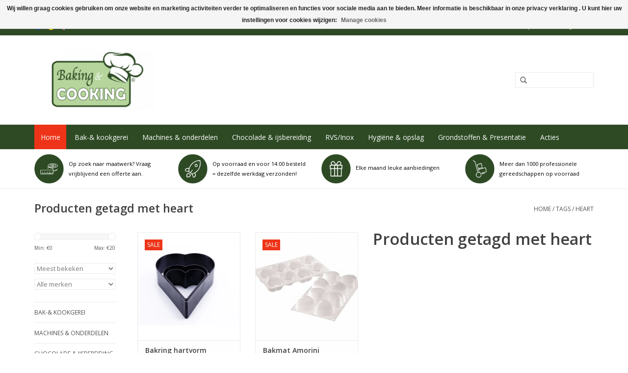

--- FILE ---
content_type: text/html;charset=utf-8
request_url: https://www.bakingandcooking.eu/nl/tags/heart/
body_size: 14844
content:
<!DOCTYPE html>
<html lang="nl">
  <head>
    <!-- Google tag (gtag.js) -->
<script async src="https://www.googletagmanager.com/gtag/js?id=G-WRCN9M2BZD"></script>
<script>
  window.dataLayer = window.dataLayer || [];
  function gtag(){dataLayer.push(arguments);}
  gtag('js', new Date());

  gtag('config', 'G-WRCN9M2BZD');
</script>
    <meta charset="utf-8"/>
<!-- [START] 'blocks/head.rain' -->
<!--

  (c) 2008-2026 Lightspeed Netherlands B.V.
  http://www.lightspeedhq.com
  Generated: 22-01-2026 @ 15:39:55

-->
<link rel="canonical" href="https://www.bakingandcooking.eu/nl/tags/heart/"/>
<link rel="alternate" href="https://www.bakingandcooking.eu/nl/index.rss" type="application/rss+xml" title="Nieuwe producten"/>
<link href="https://cdn.webshopapp.com/assets/cookielaw.css?2025-02-20" rel="stylesheet" type="text/css"/>
<meta name="robots" content="noodp,noydir"/>
<meta name="google-site-verification" content="QxhY-EJJC5c42Ba9soBxfELd0XmFXQGt85l7yy0QW1w"/>
<meta property="og:url" content="https://www.bakingandcooking.eu/nl/tags/heart/?source=facebook"/>
<meta property="og:site_name" content="Baking and Cooking"/>
<meta property="og:title" content="heart"/>
<meta property="og:description" content="Op zoek naar goede kwaliteit bakkerijgereedschap of horecabenodigdheden? Baking &amp; Cooking bied een groot assortiment, is gemakkelijk online te bestellen en snel"/>
<!--[if lt IE 9]>
<script src="https://cdn.webshopapp.com/assets/html5shiv.js?2025-02-20"></script>
<![endif]-->
<!-- [END] 'blocks/head.rain' -->
    <title>heart - Baking and Cooking</title>
    <meta name="description" content="Op zoek naar goede kwaliteit bakkerijgereedschap of horecabenodigdheden? Baking &amp; Cooking bied een groot assortiment, is gemakkelijk online te bestellen en snel" />
    <meta name="keywords" content="heart, Bakspullen, Bakgereedschap, Bakbenodigdheden, Professionele bakspullen, taart benodigdheden, taart spullen, bakkerij, bakplaat, patisserie, ijs, chocolade, horeca, vormen, bakvormen, rvs, top, kwaliteit, thermometer, bruidstandaard, taart, geb" />
    <meta http-equiv="X-UA-Compatible" content="IE=edge,chrome=1">
    <meta name="viewport" content="width=device-width, initial-scale=1.0">
    <meta name="apple-mobile-web-app-capable" content="yes">
    <meta name="apple-mobile-web-app-status-bar-style" content="black">
    <meta property="fb:app_id" content="966242223397117"/>


    <link rel="shortcut icon" href="https://cdn.webshopapp.com/shops/275117/themes/154121/assets/favicon.ico?20250901140814" type="image/x-icon" />
    <link href='//fonts.googleapis.com/css?family=Open%20Sans:400,300,600' rel='stylesheet' type='text/css'>
    <link href='//fonts.googleapis.com/css?family=Open%20Sans:400,300,600' rel='stylesheet' type='text/css'>
    <link rel="shortcut icon" href="https://cdn.webshopapp.com/shops/275117/themes/154121/assets/favicon.ico?20250901140814" type="image/x-icon" /> 
    <link rel="stylesheet" href="https://cdn.webshopapp.com/shops/275117/themes/154121/assets/bootstrap.css?20250902152341" />
    <link rel="stylesheet" href="https://cdn.webshopapp.com/shops/275117/themes/154121/assets/style.css?20250902152341" />    
    <link rel="stylesheet" href="https://cdn.webshopapp.com/shops/275117/themes/154121/assets/settings.css?20250902152341" />  
    <link rel="stylesheet" href="https://cdn.webshopapp.com/shops/275117/themes/154121/assets/font-awesome.css?20250902152341" /> 
    <link rel="stylesheet" href="https://cdn.webshopapp.com/assets/gui-2-0.css?2025-02-20" />
    <link rel="stylesheet" href="https://cdn.webshopapp.com/assets/gui-responsive-2-0.css?2025-02-20" />   
    <link rel="stylesheet" href="https://cdn.webshopapp.com/shops/275117/themes/154121/assets/custom.css?20250902152341" />
    
    <script src="https://cdn.webshopapp.com/assets/jquery-1-9-1.js?2025-02-20"></script>
    <script src="https://cdn.webshopapp.com/assets/jquery-ui-1-10-1.js?2025-02-20"></script>
   
    <script type="text/javascript" src="https://cdn.webshopapp.com/shops/275117/themes/154121/assets/global.js?20250902152341"></script>

    <script type="text/javascript" src="https://cdn.webshopapp.com/shops/275117/themes/154121/assets/jcarousel.js?20250902152341"></script>
    <script type="text/javascript" src="https://cdn.webshopapp.com/assets/gui.js?2025-02-20"></script>
    <script type="text/javascript" src="https://cdn.webshopapp.com/assets/gui-responsive-2-0.js?2025-02-20"></script>
    <script type="text/javascript" src="https://cdn.webshopapp.com/shops/275117/themes/154121/assets/jquery-countdown-min.js?20250902152341"></script>
    
    <script type='text/javascript' src='//platform-api.sharethis.com/js/sharethis.js#property=58ff075da9dabe0012b03331&product=inline-share-buttons' async='async'></script>      
        
    <!--[if lt IE 9]>
    <link rel="stylesheet" href="https://cdn.webshopapp.com/shops/275117/themes/154121/assets/style-ie.css?20250902152341" />
    <![endif]-->
   </head>
  <body>
    <header>
      <div class="topnav">
        <div class="container">
                    <div class="left">
                        <div class="languages">
                                                                    

  <a class="flag nl" title="Nederlands" lang="nl" href="https://www.bakingandcooking.eu/nl/go/category/">nl</a>
  <a class="flag de" title="Deutsch" lang="de" href="https://www.bakingandcooking.eu/de/go/category/">de</a>
  <a class="flag en" title="English" lang="en" href="https://www.bakingandcooking.eu/en/go/category/">en</a>
            </div>
                                  </div>
                    <div class="right">
            <a class="hidden-sm hidden-md hidden-lg whatsapp" target="_blank" href="https://api.whatsapp.com/send?phone=31651890024"><i class="fa fa-whatsapp"></i></a>
            <a href="https://www.bakingandcooking.eu/nl/cart/" title="Winkelwagen" class="cart"> 
              <span class="glyphicon glyphicon-shopping-cart"></span>
              0 Artikelen - €0,00
            </a>
            <a href="https://www.bakingandcooking.eu/nl/account/" title="Mijn account" class="my-account">
              <span class="glyphicon glyphicon-user"></span>
                            Mijn account / Registreren
                          </a>
          </div>
        </div>
      </div>
      <div class="navigation container">
        <div class="align">
          <ul class="burger">
            <img src="https://cdn.webshopapp.com/shops/275117/themes/154121/assets/hamburger.png?20250902152341" width="32" height="32" alt="Menu">
          </ul>

                      <div class="vertical logo">
              <a href="https://www.bakingandcooking.eu/nl/" title="Bakkerij en horecabenodigdheden">
                <img src="https://cdn.webshopapp.com/shops/275117/themes/154121/assets/logo.png?20250901140814" alt="Bakkerij en horecabenodigdheden" />
              </a>
            </div>
          					
          
          
          <nav class="nonbounce desktop vertical">
            
        <ul class=" hidden-sm hidden-md hidden-lg">
              <li class="item home ">
                <a class="itemLink" href="https://www.bakingandcooking.eu/nl/">Home</a>
              </li>
                                          <li class="item sub">
                <a class="itemLink" href="https://www.bakingandcooking.eu/nl/bak-kookgerei/" title="Bak-&amp; kookgerei">Bak-&amp; kookgerei</a>
                                <span class="glyphicon glyphicon-play"></span>
                <ul class="subnav">
                                    <li class="subitem">
                    <a class="subitemLink" href="https://www.bakingandcooking.eu/nl/bak-kookgerei/bakken-en-patisserie/" title="Bakken en Patisserie">Bakken en Patisserie</a>
                                        <ul class="subnav">
                                            <li class="subitem">
                        <a class="subitemLink" href="https://www.bakingandcooking.eu/nl/bak-kookgerei/bakken-en-patisserie/bakplaten-en-roosters/" title="Bakplaten en roosters">Bakplaten en roosters</a>
                      </li>
                                            <li class="subitem">
                        <a class="subitemLink" href="https://www.bakingandcooking.eu/nl/bak-kookgerei/bakken-en-patisserie/bakplaten-met-vormen/" title="Bakplaten met vormen">Bakplaten met vormen</a>
                      </li>
                                            <li class="subitem">
                        <a class="subitemLink" href="https://www.bakingandcooking.eu/nl/bak-kookgerei/bakken-en-patisserie/bakmatten/" title="Bakmatten">Bakmatten</a>
                      </li>
                                            <li class="subitem">
                        <a class="subitemLink" href="https://www.bakingandcooking.eu/nl/bak-kookgerei/bakken-en-patisserie/bakvellen-en-bakpapier/" title="Bakvellen en bakpapier">Bakvellen en bakpapier</a>
                      </li>
                                            <li class="subitem">
                        <a class="subitemLink" href="https://www.bakingandcooking.eu/nl/bak-kookgerei/bakken-en-patisserie/bakvormen/" title="Bakvormen">Bakvormen</a>
                      </li>
                                            <li class="subitem">
                        <a class="subitemLink" href="https://www.bakingandcooking.eu/nl/bak-kookgerei/bakken-en-patisserie/bakvormen-siliconen/" title="Bakvormen siliconen">Bakvormen siliconen</a>
                      </li>
                                            <li class="subitem">
                        <a class="subitemLink" href="https://www.bakingandcooking.eu/nl/bak-kookgerei/bakken-en-patisserie/cakeblikken-en-ringen/" title="Cakeblikken en ringen">Cakeblikken en ringen</a>
                      </li>
                                            <li class="subitem">
                        <a class="subitemLink" href="https://www.bakingandcooking.eu/nl/bak-kookgerei/bakken-en-patisserie/taart-en-gebaksfolie/" title="Taart en gebaksfolie">Taart en gebaksfolie</a>
                      </li>
                                            <li class="subitem">
                        <a class="subitemLink" href="https://www.bakingandcooking.eu/nl/bak-kookgerei/bakken-en-patisserie/tompouce-en-kapselplakken/" title="Tompouce en kapselplakken">Tompouce en kapselplakken</a>
                      </li>
                                            <li class="subitem">
                        <a class="subitemLink" href="https://www.bakingandcooking.eu/nl/bak-kookgerei/bakken-en-patisserie/vormen-pannen-en-ringen/" title="Vormen, pannen en ringen">Vormen, pannen en ringen</a>
                      </li>
                                          </ul>
                                      </li>
                                    <li class="subitem">
                    <a class="subitemLink" href="https://www.bakingandcooking.eu/nl/bak-kookgerei/handgereedschap/" title="Handgereedschap">Handgereedschap</a>
                                        <ul class="subnav">
                                            <li class="subitem">
                        <a class="subitemLink" href="https://www.bakingandcooking.eu/nl/bak-kookgerei/handgereedschap/beslagkommen/" title="Beslagkommen">Beslagkommen</a>
                      </li>
                                            <li class="subitem">
                        <a class="subitemLink" href="https://www.bakingandcooking.eu/nl/bak-kookgerei/handgereedschap/broodsproeiers/" title="Broodsproeiers">Broodsproeiers</a>
                      </li>
                                            <li class="subitem">
                        <a class="subitemLink" href="https://www.bakingandcooking.eu/nl/bak-kookgerei/handgereedschap/croissantrollers/" title="Croissantrollers">Croissantrollers</a>
                      </li>
                                            <li class="subitem">
                        <a class="subitemLink" href="https://www.bakingandcooking.eu/nl/bak-kookgerei/handgereedschap/decoreergereedschap/" title="Decoreergereedschap">Decoreergereedschap</a>
                      </li>
                                            <li class="subitem">
                        <a class="subitemLink" href="https://www.bakingandcooking.eu/nl/bak-kookgerei/handgereedschap/deegdrukkers/" title="Deegdrukkers">Deegdrukkers</a>
                      </li>
                                            <li class="subitem">
                        <a class="subitemLink" href="https://www.bakingandcooking.eu/nl/bak-kookgerei/handgereedschap/deegkleedjes-en-deegmessen/" title="Deegkleedjes en Deegmessen">Deegkleedjes en Deegmessen</a>
                      </li>
                                            <li class="subitem">
                        <a class="subitemLink" href="https://www.bakingandcooking.eu/nl/bak-kookgerei/handgereedschap/deegrijsmanden/" title="Deegrijsmanden">Deegrijsmanden</a>
                      </li>
                                            <li class="subitem">
                        <a class="subitemLink" href="https://www.bakingandcooking.eu/nl/bak-kookgerei/handgereedschap/gardes/" title="Gardes">Gardes</a>
                      </li>
                                            <li class="subitem">
                        <a class="subitemLink" href="https://www.bakingandcooking.eu/nl/bak-kookgerei/handgereedschap/glaceermessen-en-roosters/" title="Glaceermessen en roosters">Glaceermessen en roosters</a>
                      </li>
                                            <li class="subitem">
                        <a class="subitemLink" href="https://www.bakingandcooking.eu/nl/bak-kookgerei/handgereedschap/krabbers-en-deegstekers/" title="Krabbers en deegstekers">Krabbers en deegstekers</a>
                      </li>
                                          </ul>
                                      </li>
                                    <li class="subitem">
                    <a class="subitemLink" href="https://www.bakingandcooking.eu/nl/bak-kookgerei/handgereedschap-12986364/" title="Handgereedschap">Handgereedschap</a>
                                        <ul class="subnav">
                                            <li class="subitem">
                        <a class="subitemLink" href="https://www.bakingandcooking.eu/nl/bak-kookgerei/handgereedschap-12986364/kwasten-en-borstels/" title="Kwasten en borstels">Kwasten en borstels</a>
                      </li>
                                            <li class="subitem">
                        <a class="subitemLink" href="https://www.bakingandcooking.eu/nl/bak-kookgerei/handgereedschap-12986364/korstwieltjes-repensnijders-jan-hagel-snijders/" title="Korstwieltjes &amp; Repensnijders (Jan Hagel snijders)">Korstwieltjes &amp; Repensnijders (Jan Hagel snijders)</a>
                      </li>
                                            <li class="subitem">
                        <a class="subitemLink" href="https://www.bakingandcooking.eu/nl/bak-kookgerei/handgereedschap-12986364/litermaten/" title="Litermaten">Litermaten</a>
                      </li>
                                            <li class="subitem">
                        <a class="subitemLink" href="https://www.bakingandcooking.eu/nl/bak-kookgerei/handgereedschap-12986364/messen/" title="Messen">Messen</a>
                      </li>
                                            <li class="subitem">
                        <a class="subitemLink" href="https://www.bakingandcooking.eu/nl/bak-kookgerei/handgereedschap-12986364/rolstokken/" title="Rolstokken">Rolstokken</a>
                      </li>
                                            <li class="subitem">
                        <a class="subitemLink" href="https://www.bakingandcooking.eu/nl/bak-kookgerei/handgereedschap-12986364/sauzenwarmers-en-dispensers/" title="Sauzenwarmers en dispensers">Sauzenwarmers en dispensers</a>
                      </li>
                                            <li class="subitem">
                        <a class="subitemLink" href="https://www.bakingandcooking.eu/nl/bak-kookgerei/handgereedschap-12986364/scheppen/" title="Scheppen">Scheppen</a>
                      </li>
                                            <li class="subitem">
                        <a class="subitemLink" href="https://www.bakingandcooking.eu/nl/bak-kookgerei/handgereedschap-12986364/schieterbladen-en-ovenbezems/" title="Schieterbladen en ovenbezems">Schieterbladen en ovenbezems</a>
                      </li>
                                            <li class="subitem">
                        <a class="subitemLink" href="https://www.bakingandcooking.eu/nl/bak-kookgerei/handgereedschap-12986364/snijhulpmiddelen-en-vormgereedschap/" title="Snijhulpmiddelen en vormgereedschap">Snijhulpmiddelen en vormgereedschap</a>
                      </li>
                                            <li class="subitem">
                        <a class="subitemLink" href="https://www.bakingandcooking.eu/nl/bak-kookgerei/handgereedschap-12986364/spatels-en-pannenlikkers/" title="Spatels en pannenlikkers">Spatels en pannenlikkers</a>
                      </li>
                                          </ul>
                                      </li>
                                    <li class="subitem">
                    <a class="subitemLink" href="https://www.bakingandcooking.eu/nl/bak-kookgerei/handgereedschap-13001872/" title="Handgereedschap">Handgereedschap</a>
                                        <ul class="subnav">
                                            <li class="subitem">
                        <a class="subitemLink" href="https://www.bakingandcooking.eu/nl/bak-kookgerei/handgereedschap-13001872/spuitjes-en-spuitzakken/" title="Spuitjes en spuitzakken">Spuitjes en spuitzakken</a>
                      </li>
                                            <li class="subitem">
                        <a class="subitemLink" href="https://www.bakingandcooking.eu/nl/bak-kookgerei/handgereedschap-13001872/stekervormen/" title="Stekervormen">Stekervormen</a>
                      </li>
                                            <li class="subitem">
                        <a class="subitemLink" href="https://www.bakingandcooking.eu/nl/bak-kookgerei/handgereedschap-13001872/thermometers/" title="Thermometers">Thermometers</a>
                      </li>
                                            <li class="subitem">
                        <a class="subitemLink" href="https://www.bakingandcooking.eu/nl/bak-kookgerei/handgereedschap-13001872/timers-en-wekkers/" title="Timers en wekkers">Timers en wekkers</a>
                      </li>
                                            <li class="subitem">
                        <a class="subitemLink" href="https://www.bakingandcooking.eu/nl/bak-kookgerei/handgereedschap-13001872/trechters-en-zeven/" title="Trechters en zeven">Trechters en zeven</a>
                      </li>
                                          </ul>
                                      </li>
                                    <li class="subitem">
                    <a class="subitemLink" href="https://www.bakingandcooking.eu/nl/bak-kookgerei/pannen-kookgerei/" title="Pannen &amp; kookgerei">Pannen &amp; kookgerei</a>
                                        <ul class="subnav">
                                            <li class="subitem">
                        <a class="subitemLink" href="https://www.bakingandcooking.eu/nl/bak-kookgerei/pannen-kookgerei/bain-marie-en-chafing-dishes/" title="Bain Marie en Chafing Dishes">Bain Marie en Chafing Dishes</a>
                      </li>
                                            <li class="subitem">
                        <a class="subitemLink" href="https://www.bakingandcooking.eu/nl/bak-kookgerei/pannen-kookgerei/bargereedschap/" title="Bargereedschap">Bargereedschap</a>
                      </li>
                                            <li class="subitem">
                        <a class="subitemLink" href="https://www.bakingandcooking.eu/nl/bak-kookgerei/pannen-kookgerei/blikopeners/" title="Blikopeners">Blikopeners</a>
                      </li>
                                            <li class="subitem">
                        <a class="subitemLink" href="https://www.bakingandcooking.eu/nl/bak-kookgerei/pannen-kookgerei/bordenwarmer/" title="Bordenwarmer">Bordenwarmer</a>
                      </li>
                                            <li class="subitem">
                        <a class="subitemLink" href="https://www.bakingandcooking.eu/nl/bak-kookgerei/pannen-kookgerei/braadsledes/" title="Braadsledes">Braadsledes</a>
                      </li>
                                            <li class="subitem">
                        <a class="subitemLink" href="https://www.bakingandcooking.eu/nl/bak-kookgerei/pannen-kookgerei/glazen/" title="Glazen">Glazen</a>
                      </li>
                                            <li class="subitem">
                        <a class="subitemLink" href="https://www.bakingandcooking.eu/nl/bak-kookgerei/pannen-kookgerei/gn-bakken-en-deksels/" title="GN bakken en deksels">GN bakken en deksels</a>
                      </li>
                                            <li class="subitem">
                        <a class="subitemLink" href="https://www.bakingandcooking.eu/nl/bak-kookgerei/pannen-kookgerei/keukengereedschap/" title="Keukengereedschap">Keukengereedschap</a>
                      </li>
                                            <li class="subitem">
                        <a class="subitemLink" href="https://www.bakingandcooking.eu/nl/bak-kookgerei/pannen-kookgerei/pannen/" title="Pannen">Pannen</a>
                      </li>
                                          </ul>
                                      </li>
                                    <li class="subitem">
                    <a class="subitemLink" href="https://www.bakingandcooking.eu/nl/bak-kookgerei/pannen-kookgerei-13037620/" title="Pannen &amp; kookgerei">Pannen &amp; kookgerei</a>
                                        <ul class="subnav">
                                            <li class="subitem">
                        <a class="subitemLink" href="https://www.bakingandcooking.eu/nl/bak-kookgerei/pannen-kookgerei-13037620/percolator/" title="Percolator">Percolator</a>
                      </li>
                                            <li class="subitem">
                        <a class="subitemLink" href="https://www.bakingandcooking.eu/nl/bak-kookgerei/pannen-kookgerei-13037620/serveer-en-tafelaccessoires/" title="Serveer- en Tafelaccessoires">Serveer- en Tafelaccessoires</a>
                      </li>
                                            <li class="subitem">
                        <a class="subitemLink" href="https://www.bakingandcooking.eu/nl/bak-kookgerei/pannen-kookgerei-13037620/servies-en-bestek/" title="Servies en bestek">Servies en bestek</a>
                      </li>
                                            <li class="subitem">
                        <a class="subitemLink" href="https://www.bakingandcooking.eu/nl/bak-kookgerei/pannen-kookgerei-13037620/snackbargereedschap/" title="Snackbargereedschap">Snackbargereedschap</a>
                      </li>
                                            <li class="subitem">
                        <a class="subitemLink" href="https://www.bakingandcooking.eu/nl/bak-kookgerei/pannen-kookgerei-13037620/snijplanken/" title="Snijplanken">Snijplanken</a>
                      </li>
                                          </ul>
                                      </li>
                                  </ul>
                              </li>
                            <li class="item sub">
                <a class="itemLink" href="https://www.bakingandcooking.eu/nl/machines-onderdelen/" title="Machines &amp; onderdelen">Machines &amp; onderdelen</a>
                                <span class="glyphicon glyphicon-play"></span>
                <ul class="subnav">
                                    <li class="subitem">
                    <a class="subitemLink" href="https://www.bakingandcooking.eu/nl/machines-onderdelen/machines-en-apparatuur/" title="Machines en apparatuur">Machines en apparatuur</a>
                                        <ul class="subnav">
                                            <li class="subitem">
                        <a class="subitemLink" href="https://www.bakingandcooking.eu/nl/machines-onderdelen/machines-en-apparatuur/appelschilmachines/" title="Appelschilmachines">Appelschilmachines</a>
                      </li>
                                            <li class="subitem">
                        <a class="subitemLink" href="https://www.bakingandcooking.eu/nl/machines-onderdelen/machines-en-apparatuur/chocoladeverwerking/" title="Chocoladeverwerking">Chocoladeverwerking</a>
                      </li>
                                            <li class="subitem">
                        <a class="subitemLink" href="https://www.bakingandcooking.eu/nl/machines-onderdelen/machines-en-apparatuur/crepes-en-pannenkoekijzers/" title="Crêpes -en pannenkoekijzers">Crêpes -en pannenkoekijzers</a>
                      </li>
                                            <li class="subitem">
                        <a class="subitemLink" href="https://www.bakingandcooking.eu/nl/machines-onderdelen/machines-en-apparatuur/donut-apparatuur/" title="Donut apparatuur">Donut apparatuur</a>
                      </li>
                                            <li class="subitem">
                        <a class="subitemLink" href="https://www.bakingandcooking.eu/nl/machines-onderdelen/machines-en-apparatuur/doseer-en-vulapparatuur/" title="Doseer- en vulapparatuur">Doseer- en vulapparatuur</a>
                      </li>
                                            <li class="subitem">
                        <a class="subitemLink" href="https://www.bakingandcooking.eu/nl/machines-onderdelen/machines-en-apparatuur/fonceermachine/" title="Fonceermachine">Fonceermachine</a>
                      </li>
                                            <li class="subitem">
                        <a class="subitemLink" href="https://www.bakingandcooking.eu/nl/machines-onderdelen/machines-en-apparatuur/fruitpersen-en-milkshake-apparatuur/" title="Fruitpersen en milkshake apparatuur">Fruitpersen en milkshake apparatuur</a>
                      </li>
                                            <li class="subitem">
                        <a class="subitemLink" href="https://www.bakingandcooking.eu/nl/machines-onderdelen/machines-en-apparatuur/frituren-en-frituuroliefilters/" title="Frituren en frituuroliefilters">Frituren en frituuroliefilters</a>
                      </li>
                                            <li class="subitem">
                        <a class="subitemLink" href="https://www.bakingandcooking.eu/nl/machines-onderdelen/machines-en-apparatuur/geleispuitmachines/" title="Geleispuitmachines">Geleispuitmachines</a>
                      </li>
                                            <li class="subitem">
                        <a class="subitemLink" href="https://www.bakingandcooking.eu/nl/machines-onderdelen/machines-en-apparatuur/graanmolens/" title="Graanmolens">Graanmolens</a>
                      </li>
                                          </ul>
                                      </li>
                                    <li class="subitem">
                    <a class="subitemLink" href="https://www.bakingandcooking.eu/nl/machines-onderdelen/machines-en-apparatuur-12894083/" title="Machines en apparatuur">Machines en apparatuur</a>
                                        <ul class="subnav">
                                            <li class="subitem">
                        <a class="subitemLink" href="https://www.bakingandcooking.eu/nl/machines-onderdelen/machines-en-apparatuur-12894083/grill-toaster-en-salamanderapparatuur/" title="Grill-, toaster- en salamanderapparatuur">Grill-, toaster- en salamanderapparatuur</a>
                      </li>
                                            <li class="subitem">
                        <a class="subitemLink" href="https://www.bakingandcooking.eu/nl/machines-onderdelen/machines-en-apparatuur-12894083/groentesnijders/" title="Groentesnijders">Groentesnijders</a>
                      </li>
                                            <li class="subitem">
                        <a class="subitemLink" href="https://www.bakingandcooking.eu/nl/machines-onderdelen/machines-en-apparatuur-12894083/ijs-en-ijsblokjesmachines/" title="IJs- en ijsblokjesmachines">IJs- en ijsblokjesmachines</a>
                      </li>
                                            <li class="subitem">
                        <a class="subitemLink" href="https://www.bakingandcooking.eu/nl/machines-onderdelen/machines-en-apparatuur-12894083/kneders-en-mixers/" title="Kneders en mixers">Kneders en mixers</a>
                      </li>
                                            <li class="subitem">
                        <a class="subitemLink" href="https://www.bakingandcooking.eu/nl/machines-onderdelen/machines-en-apparatuur-12894083/koel-en-vriesapparatuur/" title="Koel- en vriesapparatuur">Koel- en vriesapparatuur</a>
                      </li>
                                            <li class="subitem">
                        <a class="subitemLink" href="https://www.bakingandcooking.eu/nl/machines-onderdelen/machines-en-apparatuur-12894083/kooktoestel-gas-elektrisch/" title="Kooktoestel (gas/elektrisch)">Kooktoestel (gas/elektrisch)</a>
                      </li>
                                            <li class="subitem">
                        <a class="subitemLink" href="https://www.bakingandcooking.eu/nl/machines-onderdelen/machines-en-apparatuur-12894083/magnetrons/" title="Magnetrons">Magnetrons</a>
                      </li>
                                            <li class="subitem">
                        <a class="subitemLink" href="https://www.bakingandcooking.eu/nl/machines-onderdelen/machines-en-apparatuur-12894083/ovens/" title="Ovens">Ovens</a>
                      </li>
                                            <li class="subitem">
                        <a class="subitemLink" href="https://www.bakingandcooking.eu/nl/machines-onderdelen/machines-en-apparatuur-12894083/pelion-wiromat-kapseltrekmachine/" title="Pelion- Wiromat kapseltrekmachine">Pelion- Wiromat kapseltrekmachine</a>
                      </li>
                                            <li class="subitem">
                        <a class="subitemLink" href="https://www.bakingandcooking.eu/nl/machines-onderdelen/machines-en-apparatuur-12894083/planeetmengers/" title="Planeetmengers">Planeetmengers</a>
                      </li>
                                          </ul>
                                      </li>
                                    <li class="subitem">
                    <a class="subitemLink" href="https://www.bakingandcooking.eu/nl/machines-onderdelen/machines-en-apparatuur-13026622/" title="Machines en apparatuur">Machines en apparatuur</a>
                                        <ul class="subnav">
                                            <li class="subitem">
                        <a class="subitemLink" href="https://www.bakingandcooking.eu/nl/machines-onderdelen/machines-en-apparatuur-13026622/platenpoetsmachines/" title="Platenpoetsmachines">Platenpoetsmachines</a>
                      </li>
                                            <li class="subitem">
                        <a class="subitemLink" href="https://www.bakingandcooking.eu/nl/machines-onderdelen/machines-en-apparatuur-13026622/seal-en-vacuumeerapparatuur/" title="Seal- en vacuumeerapparatuur">Seal- en vacuumeerapparatuur</a>
                      </li>
                                            <li class="subitem">
                        <a class="subitemLink" href="https://www.bakingandcooking.eu/nl/machines-onderdelen/machines-en-apparatuur-13026622/slagroomapparatuur/" title="Slagroomapparatuur">Slagroomapparatuur</a>
                      </li>
                                            <li class="subitem">
                        <a class="subitemLink" href="https://www.bakingandcooking.eu/nl/machines-onderdelen/machines-en-apparatuur-13026622/staafmixers-en-handmixers/" title="Staafmixers en handmixers">Staafmixers en handmixers</a>
                      </li>
                                            <li class="subitem">
                        <a class="subitemLink" href="https://www.bakingandcooking.eu/nl/machines-onderdelen/machines-en-apparatuur-13026622/stofzuigers/" title="Stofzuigers">Stofzuigers</a>
                      </li>
                                            <li class="subitem">
                        <a class="subitemLink" href="https://www.bakingandcooking.eu/nl/machines-onderdelen/machines-en-apparatuur-13026622/tartelette-machine/" title="Tartelette machine">Tartelette machine</a>
                      </li>
                                            <li class="subitem">
                        <a class="subitemLink" href="https://www.bakingandcooking.eu/nl/machines-onderdelen/machines-en-apparatuur-13026622/vaatwassers/" title="Vaatwassers">Vaatwassers</a>
                      </li>
                                            <li class="subitem">
                        <a class="subitemLink" href="https://www.bakingandcooking.eu/nl/machines-onderdelen/machines-en-apparatuur-13026622/vleessnijmachines-en-gehaktmolens/" title="Vleessnijmachines en gehaktmolens">Vleessnijmachines en gehaktmolens</a>
                      </li>
                                            <li class="subitem">
                        <a class="subitemLink" href="https://www.bakingandcooking.eu/nl/machines-onderdelen/machines-en-apparatuur-13026622/wafelijzers/" title="Wafelijzers">Wafelijzers</a>
                      </li>
                                          </ul>
                                      </li>
                                    <li class="subitem">
                    <a class="subitemLink" href="https://www.bakingandcooking.eu/nl/machines-onderdelen/onderdelen/" title="Onderdelen">Onderdelen</a>
                                        <ul class="subnav">
                                            <li class="subitem">
                        <a class="subitemLink" href="https://www.bakingandcooking.eu/nl/machines-onderdelen/onderdelen/appelschilmachines/" title="Appelschilmachines">Appelschilmachines</a>
                      </li>
                                            <li class="subitem">
                        <a class="subitemLink" href="https://www.bakingandcooking.eu/nl/machines-onderdelen/onderdelen/blikopeners/" title="Blikopeners">Blikopeners</a>
                      </li>
                                            <li class="subitem">
                        <a class="subitemLink" href="https://www.bakingandcooking.eu/nl/machines-onderdelen/onderdelen/bollenkasten-en-puntenkasten/" title="Bollenkasten en puntenkasten">Bollenkasten en puntenkasten</a>
                      </li>
                                            <li class="subitem">
                        <a class="subitemLink" href="https://www.bakingandcooking.eu/nl/machines-onderdelen/onderdelen/broodsnijmachines/" title="Broodsnijmachines">Broodsnijmachines</a>
                      </li>
                                            <li class="subitem">
                        <a class="subitemLink" href="https://www.bakingandcooking.eu/nl/machines-onderdelen/onderdelen/geleispuitmachines/" title="Geleispuitmachines">Geleispuitmachines</a>
                      </li>
                                            <li class="subitem">
                        <a class="subitemLink" href="https://www.bakingandcooking.eu/nl/machines-onderdelen/onderdelen/grillapparatuur/" title="Grillapparatuur">Grillapparatuur</a>
                      </li>
                                            <li class="subitem">
                        <a class="subitemLink" href="https://www.bakingandcooking.eu/nl/machines-onderdelen/onderdelen/kalmeijer-koekjesmachine/" title="Kalmeijer koekjesmachine">Kalmeijer koekjesmachine</a>
                      </li>
                                            <li class="subitem">
                        <a class="subitemLink" href="https://www.bakingandcooking.eu/nl/machines-onderdelen/onderdelen/lampen/" title="Lampen">Lampen</a>
                      </li>
                                            <li class="subitem">
                        <a class="subitemLink" href="https://www.bakingandcooking.eu/nl/machines-onderdelen/onderdelen/olien/" title="Oliën">Oliën</a>
                      </li>
                                            <li class="subitem">
                        <a class="subitemLink" href="https://www.bakingandcooking.eu/nl/machines-onderdelen/onderdelen/planeetmengers/" title="Planeetmengers">Planeetmengers</a>
                      </li>
                                          </ul>
                                      </li>
                                    <li class="subitem">
                    <a class="subitemLink" href="https://www.bakingandcooking.eu/nl/machines-onderdelen/onderdelen-13031239/" title="Onderdelen">Onderdelen</a>
                                        <ul class="subnav">
                                            <li class="subitem">
                        <a class="subitemLink" href="https://www.bakingandcooking.eu/nl/machines-onderdelen/onderdelen-13031239/slagroomapparatuur/" title="Slagroomapparatuur">Slagroomapparatuur</a>
                      </li>
                                            <li class="subitem">
                        <a class="subitemLink" href="https://www.bakingandcooking.eu/nl/machines-onderdelen/onderdelen-13031239/waterpistool-broodsproeier/" title="Waterpistool / broodsproeier">Waterpistool / broodsproeier</a>
                      </li>
                                            <li class="subitem">
                        <a class="subitemLink" href="https://www.bakingandcooking.eu/nl/machines-onderdelen/onderdelen-13031239/wisselplaten-tartelettemachine/" title="Wisselplaten tartelettemachine">Wisselplaten tartelettemachine</a>
                      </li>
                                          </ul>
                                      </li>
                                  </ul>
                              </li>
                            <li class="item sub">
                <a class="itemLink" href="https://www.bakingandcooking.eu/nl/chocolade-ijsbereiding/" title="Chocolade &amp; ijsbereiding">Chocolade &amp; ijsbereiding</a>
                                <span class="glyphicon glyphicon-play"></span>
                <ul class="subnav">
                                    <li class="subitem">
                    <a class="subitemLink" href="https://www.bakingandcooking.eu/nl/chocolade-ijsbereiding/chocoladeverwerking/" title="Chocoladeverwerking">Chocoladeverwerking</a>
                                        <ul class="subnav">
                                            <li class="subitem">
                        <a class="subitemLink" href="https://www.bakingandcooking.eu/nl/chocolade-ijsbereiding/chocoladeverwerking/chocolade-trekbak/" title="Chocolade trekbak">Chocolade trekbak</a>
                      </li>
                                            <li class="subitem">
                        <a class="subitemLink" href="https://www.bakingandcooking.eu/nl/chocolade-ijsbereiding/chocoladeverwerking/chocoladevormen/" title="Chocoladevormen">Chocoladevormen</a>
                      </li>
                                            <li class="subitem">
                        <a class="subitemLink" href="https://www.bakingandcooking.eu/nl/chocolade-ijsbereiding/chocoladeverwerking/dipvorken/" title="Dipvorken">Dipvorken</a>
                      </li>
                                            <li class="subitem">
                        <a class="subitemLink" href="https://www.bakingandcooking.eu/nl/chocolade-ijsbereiding/chocoladeverwerking/snijramen-parline-gitaarsnijder/" title="Snijramen (parline gitaarsnijder)">Snijramen (parline gitaarsnijder)</a>
                      </li>
                                          </ul>
                                      </li>
                                    <li class="subitem">
                    <a class="subitemLink" href="https://www.bakingandcooking.eu/nl/chocolade-ijsbereiding/ijsbereiding/" title="IJsbereiding">IJsbereiding</a>
                                        <ul class="subnav">
                                            <li class="subitem">
                        <a class="subitemLink" href="https://www.bakingandcooking.eu/nl/chocolade-ijsbereiding/ijsbereiding/ijshoornhouders/" title="IJshoornhouders">IJshoornhouders</a>
                      </li>
                                            <li class="subitem">
                        <a class="subitemLink" href="https://www.bakingandcooking.eu/nl/chocolade-ijsbereiding/ijsbereiding/ijsscheppen-potioneerscheppen/" title="IJsscheppen / potioneerscheppen">IJsscheppen / potioneerscheppen</a>
                      </li>
                                            <li class="subitem">
                        <a class="subitemLink" href="https://www.bakingandcooking.eu/nl/chocolade-ijsbereiding/ijsbereiding/ijsvormen-en-mallen/" title="IJsvormen en mallen">IJsvormen en mallen</a>
                      </li>
                                            <li class="subitem">
                        <a class="subitemLink" href="https://www.bakingandcooking.eu/nl/chocolade-ijsbereiding/ijsbereiding/refractometers/" title="Refractometers">Refractometers</a>
                      </li>
                                          </ul>
                                      </li>
                                  </ul>
                              </li>
                            <li class="item sub">
                <a class="itemLink" href="https://www.bakingandcooking.eu/nl/rvs-inox/" title="RVS/Inox">RVS/Inox</a>
                                <span class="glyphicon glyphicon-play"></span>
                <ul class="subnav">
                                    <li class="subitem">
                    <a class="subitemLink" href="https://www.bakingandcooking.eu/nl/rvs-inox/rvs-inox/" title="RVS / Inox">RVS / Inox</a>
                                        <ul class="subnav">
                                            <li class="subitem">
                        <a class="subitemLink" href="https://www.bakingandcooking.eu/nl/rvs-inox/rvs-inox/grondstoffenstation/" title="Grondstoffenstation">Grondstoffenstation</a>
                      </li>
                                            <li class="subitem">
                        <a class="subitemLink" href="https://www.bakingandcooking.eu/nl/rvs-inox/rvs-inox/platenwagens-regaalwagens/" title="Platenwagens / regaalwagens">Platenwagens / regaalwagens</a>
                      </li>
                                            <li class="subitem">
                        <a class="subitemLink" href="https://www.bakingandcooking.eu/nl/rvs-inox/rvs-inox/serveerwagens/" title="Serveerwagens">Serveerwagens</a>
                      </li>
                                            <li class="subitem">
                        <a class="subitemLink" href="https://www.bakingandcooking.eu/nl/rvs-inox/rvs-inox/spoeltafels/" title="Spoeltafels">Spoeltafels</a>
                      </li>
                                            <li class="subitem">
                        <a class="subitemLink" href="https://www.bakingandcooking.eu/nl/rvs-inox/rvs-inox/werkbanken/" title="Werkbanken">Werkbanken</a>
                      </li>
                                            <li class="subitem">
                        <a class="subitemLink" href="https://www.bakingandcooking.eu/nl/rvs-inox/rvs-inox/zadenwagen/" title="Zadenwagen">Zadenwagen</a>
                      </li>
                                            <li class="subitem">
                        <a class="subitemLink" href="https://www.bakingandcooking.eu/nl/rvs-inox/rvs-inox/zakkenwagens/" title="Zakkenwagens">Zakkenwagens</a>
                      </li>
                                          </ul>
                                      </li>
                                  </ul>
                              </li>
                            <li class="item sub">
                <a class="itemLink" href="https://www.bakingandcooking.eu/nl/hygiene-opslag/" title="Hygiëne &amp; opslag">Hygiëne &amp; opslag</a>
                                <span class="glyphicon glyphicon-play"></span>
                <ul class="subnav">
                                    <li class="subitem">
                    <a class="subitemLink" href="https://www.bakingandcooking.eu/nl/hygiene-opslag/kleding-en-schoeisel/" title="Kleding en schoeisel">Kleding en schoeisel</a>
                                        <ul class="subnav">
                                            <li class="subitem">
                        <a class="subitemLink" href="https://www.bakingandcooking.eu/nl/hygiene-opslag/kleding-en-schoeisel/disposables/" title="Disposables">Disposables</a>
                      </li>
                                            <li class="subitem">
                        <a class="subitemLink" href="https://www.bakingandcooking.eu/nl/hygiene-opslag/kleding-en-schoeisel/ovenhandschoenen/" title="(Oven)handschoenen">(Oven)handschoenen</a>
                      </li>
                                            <li class="subitem">
                        <a class="subitemLink" href="https://www.bakingandcooking.eu/nl/hygiene-opslag/kleding-en-schoeisel/schoenen-en-klompen/" title="Schoenen en klompen">Schoenen en klompen</a>
                      </li>
                                          </ul>
                                      </li>
                                    <li class="subitem">
                    <a class="subitemLink" href="https://www.bakingandcooking.eu/nl/hygiene-opslag/opslag-en-transport/" title="Opslag en Transport">Opslag en Transport</a>
                                        <ul class="subnav">
                                            <li class="subitem">
                        <a class="subitemLink" href="https://www.bakingandcooking.eu/nl/hygiene-opslag/opslag-en-transport/emmers/" title="Emmers">Emmers</a>
                      </li>
                                            <li class="subitem">
                        <a class="subitemLink" href="https://www.bakingandcooking.eu/nl/hygiene-opslag/opslag-en-transport/grondstoffenbakken/" title="Grondstoffenbakken">Grondstoffenbakken</a>
                      </li>
                                            <li class="subitem">
                        <a class="subitemLink" href="https://www.bakingandcooking.eu/nl/hygiene-opslag/opslag-en-transport/karhoezen/" title="Karhoezen">Karhoezen</a>
                      </li>
                                            <li class="subitem">
                        <a class="subitemLink" href="https://www.bakingandcooking.eu/nl/hygiene-opslag/opslag-en-transport/koel-en-warmhoud-boxen/" title="Koel- en warmhoud boxen">Koel- en warmhoud boxen</a>
                      </li>
                                            <li class="subitem">
                        <a class="subitemLink" href="https://www.bakingandcooking.eu/nl/hygiene-opslag/opslag-en-transport/kratten/" title="Kratten">Kratten</a>
                      </li>
                                            <li class="subitem">
                        <a class="subitemLink" href="https://www.bakingandcooking.eu/nl/hygiene-opslag/opslag-en-transport/lek-en-opvangbakken/" title="Lek- en opvangbakken">Lek- en opvangbakken</a>
                      </li>
                                            <li class="subitem">
                        <a class="subitemLink" href="https://www.bakingandcooking.eu/nl/hygiene-opslag/opslag-en-transport/stellingen/" title="Stellingen">Stellingen</a>
                      </li>
                                            <li class="subitem">
                        <a class="subitemLink" href="https://www.bakingandcooking.eu/nl/hygiene-opslag/opslag-en-transport/transportwagens-trolley/" title="Transportwagens / Trolley">Transportwagens / Trolley</a>
                      </li>
                                          </ul>
                                      </li>
                                    <li class="subitem">
                    <a class="subitemLink" href="https://www.bakingandcooking.eu/nl/hygiene-opslag/schoonmaakartikelen/" title="Schoonmaakartikelen">Schoonmaakartikelen</a>
                                        <ul class="subnav">
                                            <li class="subitem">
                        <a class="subitemLink" href="https://www.bakingandcooking.eu/nl/hygiene-opslag/schoonmaakartikelen/bezems-en-vegers/" title="Bezems en vegers">Bezems en vegers</a>
                      </li>
                                            <li class="subitem">
                        <a class="subitemLink" href="https://www.bakingandcooking.eu/nl/hygiene-opslag/schoonmaakartikelen/bankkrabbers-en-vloerkrabbers/" title="Bankkrabbers en vloerkrabbers">Bankkrabbers en vloerkrabbers</a>
                      </li>
                                            <li class="subitem">
                        <a class="subitemLink" href="https://www.bakingandcooking.eu/nl/hygiene-opslag/schoonmaakartikelen/borstels-en-stofblikken/" title="Borstels en stofblikken">Borstels en stofblikken</a>
                      </li>
                                            <li class="subitem">
                        <a class="subitemLink" href="https://www.bakingandcooking.eu/nl/hygiene-opslag/schoonmaakartikelen/papierrollen-en-houders/" title="Papierrollen en houders">Papierrollen en houders</a>
                      </li>
                                            <li class="subitem">
                        <a class="subitemLink" href="https://www.bakingandcooking.eu/nl/hygiene-opslag/schoonmaakartikelen/stelen/" title="Stelen">Stelen</a>
                      </li>
                                            <li class="subitem">
                        <a class="subitemLink" href="https://www.bakingandcooking.eu/nl/hygiene-opslag/schoonmaakartikelen/trekkers-en-moppen/" title="Trekkers en moppen">Trekkers en moppen</a>
                      </li>
                                          </ul>
                                      </li>
                                    <li class="subitem">
                    <a class="subitemLink" href="https://www.bakingandcooking.eu/nl/hygiene-opslag/schoonmaakmiddelen/" title="Schoonmaakmiddelen">Schoonmaakmiddelen</a>
                                        <ul class="subnav">
                                            <li class="subitem">
                        <a class="subitemLink" href="https://www.bakingandcooking.eu/nl/hygiene-opslag/schoonmaakmiddelen/desinfectie/" title="Desinfectie">Desinfectie</a>
                      </li>
                                            <li class="subitem">
                        <a class="subitemLink" href="https://www.bakingandcooking.eu/nl/hygiene-opslag/schoonmaakmiddelen/ontvetters-en-ovenreiniging/" title="Ontvetters en ovenreiniging">Ontvetters en ovenreiniging</a>
                      </li>
                                            <li class="subitem">
                        <a class="subitemLink" href="https://www.bakingandcooking.eu/nl/hygiene-opslag/schoonmaakmiddelen/vaatwasmiddel/" title="Vaatwasmiddel">Vaatwasmiddel</a>
                      </li>
                                          </ul>
                                      </li>
                                  </ul>
                              </li>
                            <li class="item sub">
                <a class="itemLink" href="https://www.bakingandcooking.eu/nl/grondstoffen-presentatie-13007791/" title="Grondstoffen &amp; Presentatie">Grondstoffen &amp; Presentatie</a>
                                <span class="glyphicon glyphicon-play"></span>
                <ul class="subnav">
                                    <li class="subitem">
                    <a class="subitemLink" href="https://www.bakingandcooking.eu/nl/grondstoffen-presentatie-13007791/grondstoffen-en-ingredienten/" title="Grondstoffen en Ingrediënten">Grondstoffen en Ingrediënten</a>
                                        <ul class="subnav">
                                            <li class="subitem">
                        <a class="subitemLink" href="https://www.bakingandcooking.eu/nl/grondstoffen-presentatie-13007791/grondstoffen-en-ingredienten/all-in-mix/" title="All-in mix">All-in mix</a>
                      </li>
                                            <li class="subitem">
                        <a class="subitemLink" href="https://www.bakingandcooking.eu/nl/grondstoffen-presentatie-13007791/grondstoffen-en-ingredienten/bakmixen/" title="Bakmixen">Bakmixen</a>
                      </li>
                                            <li class="subitem">
                        <a class="subitemLink" href="https://www.bakingandcooking.eu/nl/grondstoffen-presentatie-13007791/grondstoffen-en-ingredienten/bloem/" title="Bloem">Bloem</a>
                      </li>
                                            <li class="subitem">
                        <a class="subitemLink" href="https://www.bakingandcooking.eu/nl/grondstoffen-presentatie-13007791/grondstoffen-en-ingredienten/glansmiddel/" title="Glansmiddel">Glansmiddel</a>
                      </li>
                                            <li class="subitem">
                        <a class="subitemLink" href="https://www.bakingandcooking.eu/nl/grondstoffen-presentatie-13007791/grondstoffen-en-ingredienten/kleurstoffen/" title="Kleurstoffen">Kleurstoffen</a>
                      </li>
                                          </ul>
                                      </li>
                                    <li class="subitem">
                    <a class="subitemLink" href="https://www.bakingandcooking.eu/nl/grondstoffen-presentatie-13007791/presentatie-en-winkelinrichting/" title="Presentatie en winkelinrichting">Presentatie en winkelinrichting</a>
                                        <ul class="subnav">
                                            <li class="subitem">
                        <a class="subitemLink" href="https://www.bakingandcooking.eu/nl/grondstoffen-presentatie-13007791/presentatie-en-winkelinrichting/bewaarplaten/" title="Bewaarplaten">Bewaarplaten</a>
                      </li>
                                            <li class="subitem">
                        <a class="subitemLink" href="https://www.bakingandcooking.eu/nl/grondstoffen-presentatie-13007791/presentatie-en-winkelinrichting/borden-en-displays/" title="Borden en displays">Borden en displays</a>
                      </li>
                                            <li class="subitem">
                        <a class="subitemLink" href="https://www.bakingandcooking.eu/nl/grondstoffen-presentatie-13007791/presentatie-en-winkelinrichting/bruidsstandaards/" title="Bruidsstandaards">Bruidsstandaards</a>
                      </li>
                                            <li class="subitem">
                        <a class="subitemLink" href="https://www.bakingandcooking.eu/nl/grondstoffen-presentatie-13007791/presentatie-en-winkelinrichting/macaron-doosjes/" title="Macaron doosjes">Macaron doosjes</a>
                      </li>
                                            <li class="subitem">
                        <a class="subitemLink" href="https://www.bakingandcooking.eu/nl/grondstoffen-presentatie-13007791/presentatie-en-winkelinrichting/presentatieschalen-en-schotels/" title="Presentatieschalen en schotels">Presentatieschalen en schotels</a>
                      </li>
                                            <li class="subitem">
                        <a class="subitemLink" href="https://www.bakingandcooking.eu/nl/grondstoffen-presentatie-13007791/presentatie-en-winkelinrichting/rieten-manden/" title="Rieten manden">Rieten manden</a>
                      </li>
                                            <li class="subitem">
                        <a class="subitemLink" href="https://www.bakingandcooking.eu/nl/grondstoffen-presentatie-13007791/presentatie-en-winkelinrichting/broodzakken/" title="Broodzakken">Broodzakken</a>
                      </li>
                                          </ul>
                                      </li>
                                    <li class="subitem">
                    <a class="subitemLink" href="https://www.bakingandcooking.eu/nl/grondstoffen-presentatie-13007791/themas/" title="Thema&#039;s">Thema&#039;s</a>
                                        <ul class="subnav">
                                            <li class="subitem">
                        <a class="subitemLink" href="https://www.bakingandcooking.eu/nl/grondstoffen-presentatie-13007791/themas/voetbal-ek-wk/" title="Voetbal (EK/WK)">Voetbal (EK/WK)</a>
                      </li>
                                            <li class="subitem">
                        <a class="subitemLink" href="https://www.bakingandcooking.eu/nl/grondstoffen-presentatie-13007791/themas/huwelijk/" title="Huwelijk">Huwelijk</a>
                      </li>
                                            <li class="subitem">
                        <a class="subitemLink" href="https://www.bakingandcooking.eu/nl/grondstoffen-presentatie-13007791/themas/speculaas/" title="Speculaas">Speculaas</a>
                      </li>
                                            <li class="subitem">
                        <a class="subitemLink" href="https://www.bakingandcooking.eu/nl/grondstoffen-presentatie-13007791/themas/sinterklaas/" title="Sinterklaas">Sinterklaas</a>
                      </li>
                                            <li class="subitem">
                        <a class="subitemLink" href="https://www.bakingandcooking.eu/nl/grondstoffen-presentatie-13007791/themas/valentijn/" title="Valentijn">Valentijn</a>
                      </li>
                                          </ul>
                                      </li>
                                  </ul>
                              </li>
                            <li class="item sub">
                <a class="itemLink" href="https://www.bakingandcooking.eu/nl/acties/" title="Acties">Acties</a>
                                <span class="glyphicon glyphicon-play"></span>
                <ul class="subnav">
                                    <li class="subitem">
                    <a class="subitemLink" href="https://www.bakingandcooking.eu/nl/acties/opruiming-en-acties/" title="Opruiming en Acties">Opruiming en Acties</a>
                                        <ul class="subnav">
                                            <li class="subitem">
                        <a class="subitemLink" href="https://www.bakingandcooking.eu/nl/acties/opruiming-en-acties/maand-aanbiedingen/" title="Maand aanbiedingen">Maand aanbiedingen</a>
                      </li>
                                            <li class="subitem">
                        <a class="subitemLink" href="https://www.bakingandcooking.eu/nl/acties/opruiming-en-acties/retourkansjes/" title="Retourkansjes">Retourkansjes</a>
                      </li>
                                            <li class="subitem">
                        <a class="subitemLink" href="https://www.bakingandcooking.eu/nl/acties/opruiming-en-acties/magazijnopruiming/" title="Magazijnopruiming">Magazijnopruiming</a>
                      </li>
                                            <li class="subitem">
                        <a class="subitemLink" href="https://www.bakingandcooking.eu/nl/acties/opruiming-en-acties/beperkt-houdbaar/" title="Beperkt houdbaar">Beperkt houdbaar</a>
                      </li>
                                            <li class="subitem">
                        <a class="subitemLink" href="https://www.bakingandcooking.eu/nl/acties/opruiming-en-acties/opruiming-gram/" title="Opruiming Gram">Opruiming Gram</a>
                      </li>
                                            <li class="subitem">
                        <a class="subitemLink" href="https://www.bakingandcooking.eu/nl/acties/opruiming-en-acties/pinktober/" title="Pinktober">Pinktober</a>
                      </li>
                                          </ul>
                                      </li>
                                    <li class="subitem">
                    <a class="subitemLink" href="https://www.bakingandcooking.eu/nl/acties/kwartaalfolder/" title="Kwartaalfolder">Kwartaalfolder</a>
                                      </li>
                                  </ul>
                              </li>
                                                                      
            </ul>

            
            <form action="https://www.bakingandcooking.eu/nl/search/" method="get" id="formSearch">
              <input type="text" name="q" autocomplete="off"  value=""/>
              <span onclick="$('#formSearch').submit();" title="Zoeken" class="glyphicon glyphicon-search"></span>
            </form>
            <span class="glyphicon glyphicon-remove"></span>  
          </nav>
        </div>
      </div>
      
      <div class="menu-bar hidden-xs">
        <div class="container">
        
            <ul class="menu">
              <li class="item home ">
                <a class="itemLink" href="https://www.bakingandcooking.eu/nl/">Home</a>
              </li>
                            <li class="item sub">
                <a class="itemLink" href="https://www.bakingandcooking.eu/nl/bak-kookgerei/" title="Bak-&amp; kookgerei">Bak-&amp; kookgerei</a>
                                <ul class="subnav">
                  <div class="container">
                    <div class="align">
                                    <li class="subitem sub">
                    <a class="subitemLink" href="https://www.bakingandcooking.eu/nl/bak-kookgerei/bakken-en-patisserie/" title="Bakken en Patisserie">Bakken en Patisserie</a>
                                        <ul class="subsubnav">
                                            <li class="subsubitem">
                        <a class="subsubitemLink" href="https://www.bakingandcooking.eu/nl/bak-kookgerei/bakken-en-patisserie/bakplaten-en-roosters/" title="Bakplaten en roosters">Bakplaten en roosters</a>
                      </li>
                                            <li class="subsubitem">
                        <a class="subsubitemLink" href="https://www.bakingandcooking.eu/nl/bak-kookgerei/bakken-en-patisserie/bakplaten-met-vormen/" title="Bakplaten met vormen">Bakplaten met vormen</a>
                      </li>
                                            <li class="subsubitem">
                        <a class="subsubitemLink" href="https://www.bakingandcooking.eu/nl/bak-kookgerei/bakken-en-patisserie/bakmatten/" title="Bakmatten">Bakmatten</a>
                      </li>
                                            <li class="subsubitem">
                        <a class="subsubitemLink" href="https://www.bakingandcooking.eu/nl/bak-kookgerei/bakken-en-patisserie/bakvellen-en-bakpapier/" title="Bakvellen en bakpapier">Bakvellen en bakpapier</a>
                      </li>
                                            <li class="subsubitem">
                        <a class="subsubitemLink" href="https://www.bakingandcooking.eu/nl/bak-kookgerei/bakken-en-patisserie/bakvormen/" title="Bakvormen">Bakvormen</a>
                      </li>
                                            <li class="subsubitem">
                        <a class="subsubitemLink" href="https://www.bakingandcooking.eu/nl/bak-kookgerei/bakken-en-patisserie/bakvormen-siliconen/" title="Bakvormen siliconen">Bakvormen siliconen</a>
                      </li>
                                            <li class="subsubitem">
                        <a class="subsubitemLink" href="https://www.bakingandcooking.eu/nl/bak-kookgerei/bakken-en-patisserie/cakeblikken-en-ringen/" title="Cakeblikken en ringen">Cakeblikken en ringen</a>
                      </li>
                                            <li class="subsubitem">
                        <a class="subsubitemLink" href="https://www.bakingandcooking.eu/nl/bak-kookgerei/bakken-en-patisserie/taart-en-gebaksfolie/" title="Taart en gebaksfolie">Taart en gebaksfolie</a>
                      </li>
                                            <li class="subsubitem">
                        <a class="subsubitemLink" href="https://www.bakingandcooking.eu/nl/bak-kookgerei/bakken-en-patisserie/tompouce-en-kapselplakken/" title="Tompouce en kapselplakken">Tompouce en kapselplakken</a>
                      </li>
                                            <li class="subsubitem">
                        <a class="subsubitemLink" href="https://www.bakingandcooking.eu/nl/bak-kookgerei/bakken-en-patisserie/vormen-pannen-en-ringen/" title="Vormen, pannen en ringen">Vormen, pannen en ringen</a>
                      </li>
                                          </ul>
                                      </li>
                                    <li class="subitem sub">
                    <a class="subitemLink" href="https://www.bakingandcooking.eu/nl/bak-kookgerei/handgereedschap/" title="Handgereedschap">Handgereedschap</a>
                                        <ul class="subsubnav">
                                            <li class="subsubitem">
                        <a class="subsubitemLink" href="https://www.bakingandcooking.eu/nl/bak-kookgerei/handgereedschap/beslagkommen/" title="Beslagkommen">Beslagkommen</a>
                      </li>
                                            <li class="subsubitem">
                        <a class="subsubitemLink" href="https://www.bakingandcooking.eu/nl/bak-kookgerei/handgereedschap/broodsproeiers/" title="Broodsproeiers">Broodsproeiers</a>
                      </li>
                                            <li class="subsubitem">
                        <a class="subsubitemLink" href="https://www.bakingandcooking.eu/nl/bak-kookgerei/handgereedschap/croissantrollers/" title="Croissantrollers">Croissantrollers</a>
                      </li>
                                            <li class="subsubitem">
                        <a class="subsubitemLink" href="https://www.bakingandcooking.eu/nl/bak-kookgerei/handgereedschap/decoreergereedschap/" title="Decoreergereedschap">Decoreergereedschap</a>
                      </li>
                                            <li class="subsubitem">
                        <a class="subsubitemLink" href="https://www.bakingandcooking.eu/nl/bak-kookgerei/handgereedschap/deegdrukkers/" title="Deegdrukkers">Deegdrukkers</a>
                      </li>
                                            <li class="subsubitem">
                        <a class="subsubitemLink" href="https://www.bakingandcooking.eu/nl/bak-kookgerei/handgereedschap/deegkleedjes-en-deegmessen/" title="Deegkleedjes en Deegmessen">Deegkleedjes en Deegmessen</a>
                      </li>
                                            <li class="subsubitem">
                        <a class="subsubitemLink" href="https://www.bakingandcooking.eu/nl/bak-kookgerei/handgereedschap/deegrijsmanden/" title="Deegrijsmanden">Deegrijsmanden</a>
                      </li>
                                            <li class="subsubitem">
                        <a class="subsubitemLink" href="https://www.bakingandcooking.eu/nl/bak-kookgerei/handgereedschap/gardes/" title="Gardes">Gardes</a>
                      </li>
                                            <li class="subsubitem">
                        <a class="subsubitemLink" href="https://www.bakingandcooking.eu/nl/bak-kookgerei/handgereedschap/glaceermessen-en-roosters/" title="Glaceermessen en roosters">Glaceermessen en roosters</a>
                      </li>
                                            <li class="subsubitem">
                        <a class="subsubitemLink" href="https://www.bakingandcooking.eu/nl/bak-kookgerei/handgereedschap/krabbers-en-deegstekers/" title="Krabbers en deegstekers">Krabbers en deegstekers</a>
                      </li>
                                          </ul>
                                      </li>
                                    <li class="subitem sub">
                    <a class="subitemLink" href="https://www.bakingandcooking.eu/nl/bak-kookgerei/handgereedschap-12986364/" title="Handgereedschap">Handgereedschap</a>
                                        <ul class="subsubnav">
                                            <li class="subsubitem">
                        <a class="subsubitemLink" href="https://www.bakingandcooking.eu/nl/bak-kookgerei/handgereedschap-12986364/kwasten-en-borstels/" title="Kwasten en borstels">Kwasten en borstels</a>
                      </li>
                                            <li class="subsubitem">
                        <a class="subsubitemLink" href="https://www.bakingandcooking.eu/nl/bak-kookgerei/handgereedschap-12986364/korstwieltjes-repensnijders-jan-hagel-snijders/" title="Korstwieltjes &amp; Repensnijders (Jan Hagel snijders)">Korstwieltjes &amp; Repensnijders (Jan Hagel snijders)</a>
                      </li>
                                            <li class="subsubitem">
                        <a class="subsubitemLink" href="https://www.bakingandcooking.eu/nl/bak-kookgerei/handgereedschap-12986364/litermaten/" title="Litermaten">Litermaten</a>
                      </li>
                                            <li class="subsubitem">
                        <a class="subsubitemLink" href="https://www.bakingandcooking.eu/nl/bak-kookgerei/handgereedschap-12986364/messen/" title="Messen">Messen</a>
                      </li>
                                            <li class="subsubitem">
                        <a class="subsubitemLink" href="https://www.bakingandcooking.eu/nl/bak-kookgerei/handgereedschap-12986364/rolstokken/" title="Rolstokken">Rolstokken</a>
                      </li>
                                            <li class="subsubitem">
                        <a class="subsubitemLink" href="https://www.bakingandcooking.eu/nl/bak-kookgerei/handgereedschap-12986364/sauzenwarmers-en-dispensers/" title="Sauzenwarmers en dispensers">Sauzenwarmers en dispensers</a>
                      </li>
                                            <li class="subsubitem">
                        <a class="subsubitemLink" href="https://www.bakingandcooking.eu/nl/bak-kookgerei/handgereedschap-12986364/scheppen/" title="Scheppen">Scheppen</a>
                      </li>
                                            <li class="subsubitem">
                        <a class="subsubitemLink" href="https://www.bakingandcooking.eu/nl/bak-kookgerei/handgereedschap-12986364/schieterbladen-en-ovenbezems/" title="Schieterbladen en ovenbezems">Schieterbladen en ovenbezems</a>
                      </li>
                                            <li class="subsubitem">
                        <a class="subsubitemLink" href="https://www.bakingandcooking.eu/nl/bak-kookgerei/handgereedschap-12986364/snijhulpmiddelen-en-vormgereedschap/" title="Snijhulpmiddelen en vormgereedschap">Snijhulpmiddelen en vormgereedschap</a>
                      </li>
                                            <li class="subsubitem">
                        <a class="subsubitemLink" href="https://www.bakingandcooking.eu/nl/bak-kookgerei/handgereedschap-12986364/spatels-en-pannenlikkers/" title="Spatels en pannenlikkers">Spatels en pannenlikkers</a>
                      </li>
                                          </ul>
                                      </li>
                                    <li class="subitem sub">
                    <a class="subitemLink" href="https://www.bakingandcooking.eu/nl/bak-kookgerei/handgereedschap-13001872/" title="Handgereedschap">Handgereedschap</a>
                                        <ul class="subsubnav">
                                            <li class="subsubitem">
                        <a class="subsubitemLink" href="https://www.bakingandcooking.eu/nl/bak-kookgerei/handgereedschap-13001872/spuitjes-en-spuitzakken/" title="Spuitjes en spuitzakken">Spuitjes en spuitzakken</a>
                      </li>
                                            <li class="subsubitem">
                        <a class="subsubitemLink" href="https://www.bakingandcooking.eu/nl/bak-kookgerei/handgereedschap-13001872/stekervormen/" title="Stekervormen">Stekervormen</a>
                      </li>
                                            <li class="subsubitem">
                        <a class="subsubitemLink" href="https://www.bakingandcooking.eu/nl/bak-kookgerei/handgereedschap-13001872/thermometers/" title="Thermometers">Thermometers</a>
                      </li>
                                            <li class="subsubitem">
                        <a class="subsubitemLink" href="https://www.bakingandcooking.eu/nl/bak-kookgerei/handgereedschap-13001872/timers-en-wekkers/" title="Timers en wekkers">Timers en wekkers</a>
                      </li>
                                            <li class="subsubitem">
                        <a class="subsubitemLink" href="https://www.bakingandcooking.eu/nl/bak-kookgerei/handgereedschap-13001872/trechters-en-zeven/" title="Trechters en zeven">Trechters en zeven</a>
                      </li>
                                          </ul>
                                      </li>
                                    <li class="subitem sub">
                    <a class="subitemLink" href="https://www.bakingandcooking.eu/nl/bak-kookgerei/pannen-kookgerei/" title="Pannen &amp; kookgerei">Pannen &amp; kookgerei</a>
                                        <ul class="subsubnav">
                                            <li class="subsubitem">
                        <a class="subsubitemLink" href="https://www.bakingandcooking.eu/nl/bak-kookgerei/pannen-kookgerei/bain-marie-en-chafing-dishes/" title="Bain Marie en Chafing Dishes">Bain Marie en Chafing Dishes</a>
                      </li>
                                            <li class="subsubitem">
                        <a class="subsubitemLink" href="https://www.bakingandcooking.eu/nl/bak-kookgerei/pannen-kookgerei/bargereedschap/" title="Bargereedschap">Bargereedschap</a>
                      </li>
                                            <li class="subsubitem">
                        <a class="subsubitemLink" href="https://www.bakingandcooking.eu/nl/bak-kookgerei/pannen-kookgerei/blikopeners/" title="Blikopeners">Blikopeners</a>
                      </li>
                                            <li class="subsubitem">
                        <a class="subsubitemLink" href="https://www.bakingandcooking.eu/nl/bak-kookgerei/pannen-kookgerei/bordenwarmer/" title="Bordenwarmer">Bordenwarmer</a>
                      </li>
                                            <li class="subsubitem">
                        <a class="subsubitemLink" href="https://www.bakingandcooking.eu/nl/bak-kookgerei/pannen-kookgerei/braadsledes/" title="Braadsledes">Braadsledes</a>
                      </li>
                                            <li class="subsubitem">
                        <a class="subsubitemLink" href="https://www.bakingandcooking.eu/nl/bak-kookgerei/pannen-kookgerei/glazen/" title="Glazen">Glazen</a>
                      </li>
                                            <li class="subsubitem">
                        <a class="subsubitemLink" href="https://www.bakingandcooking.eu/nl/bak-kookgerei/pannen-kookgerei/gn-bakken-en-deksels/" title="GN bakken en deksels">GN bakken en deksels</a>
                      </li>
                                            <li class="subsubitem">
                        <a class="subsubitemLink" href="https://www.bakingandcooking.eu/nl/bak-kookgerei/pannen-kookgerei/keukengereedschap/" title="Keukengereedschap">Keukengereedschap</a>
                      </li>
                                            <li class="subsubitem">
                        <a class="subsubitemLink" href="https://www.bakingandcooking.eu/nl/bak-kookgerei/pannen-kookgerei/pannen/" title="Pannen">Pannen</a>
                      </li>
                                          </ul>
                                      </li>
                                    <li class="subitem sub">
                    <a class="subitemLink" href="https://www.bakingandcooking.eu/nl/bak-kookgerei/pannen-kookgerei-13037620/" title="Pannen &amp; kookgerei">Pannen &amp; kookgerei</a>
                                        <ul class="subsubnav">
                                            <li class="subsubitem">
                        <a class="subsubitemLink" href="https://www.bakingandcooking.eu/nl/bak-kookgerei/pannen-kookgerei-13037620/percolator/" title="Percolator">Percolator</a>
                      </li>
                                            <li class="subsubitem">
                        <a class="subsubitemLink" href="https://www.bakingandcooking.eu/nl/bak-kookgerei/pannen-kookgerei-13037620/serveer-en-tafelaccessoires/" title="Serveer- en Tafelaccessoires">Serveer- en Tafelaccessoires</a>
                      </li>
                                            <li class="subsubitem">
                        <a class="subsubitemLink" href="https://www.bakingandcooking.eu/nl/bak-kookgerei/pannen-kookgerei-13037620/servies-en-bestek/" title="Servies en bestek">Servies en bestek</a>
                      </li>
                                            <li class="subsubitem">
                        <a class="subsubitemLink" href="https://www.bakingandcooking.eu/nl/bak-kookgerei/pannen-kookgerei-13037620/snackbargereedschap/" title="Snackbargereedschap">Snackbargereedschap</a>
                      </li>
                                            <li class="subsubitem">
                        <a class="subsubitemLink" href="https://www.bakingandcooking.eu/nl/bak-kookgerei/pannen-kookgerei-13037620/snijplanken/" title="Snijplanken">Snijplanken</a>
                      </li>
                                          </ul>
                                      </li>
                                      </div>
                  </div>
                </ul>
                              </li>
                            <li class="item sub">
                <a class="itemLink" href="https://www.bakingandcooking.eu/nl/machines-onderdelen/" title="Machines &amp; onderdelen">Machines &amp; onderdelen</a>
                                <ul class="subnav">
                  <div class="container">
                    <div class="align">
                                    <li class="subitem sub">
                    <a class="subitemLink" href="https://www.bakingandcooking.eu/nl/machines-onderdelen/machines-en-apparatuur/" title="Machines en apparatuur">Machines en apparatuur</a>
                                        <ul class="subsubnav">
                                            <li class="subsubitem">
                        <a class="subsubitemLink" href="https://www.bakingandcooking.eu/nl/machines-onderdelen/machines-en-apparatuur/appelschilmachines/" title="Appelschilmachines">Appelschilmachines</a>
                      </li>
                                            <li class="subsubitem">
                        <a class="subsubitemLink" href="https://www.bakingandcooking.eu/nl/machines-onderdelen/machines-en-apparatuur/chocoladeverwerking/" title="Chocoladeverwerking">Chocoladeverwerking</a>
                      </li>
                                            <li class="subsubitem">
                        <a class="subsubitemLink" href="https://www.bakingandcooking.eu/nl/machines-onderdelen/machines-en-apparatuur/crepes-en-pannenkoekijzers/" title="Crêpes -en pannenkoekijzers">Crêpes -en pannenkoekijzers</a>
                      </li>
                                            <li class="subsubitem">
                        <a class="subsubitemLink" href="https://www.bakingandcooking.eu/nl/machines-onderdelen/machines-en-apparatuur/donut-apparatuur/" title="Donut apparatuur">Donut apparatuur</a>
                      </li>
                                            <li class="subsubitem">
                        <a class="subsubitemLink" href="https://www.bakingandcooking.eu/nl/machines-onderdelen/machines-en-apparatuur/doseer-en-vulapparatuur/" title="Doseer- en vulapparatuur">Doseer- en vulapparatuur</a>
                      </li>
                                            <li class="subsubitem">
                        <a class="subsubitemLink" href="https://www.bakingandcooking.eu/nl/machines-onderdelen/machines-en-apparatuur/fonceermachine/" title="Fonceermachine">Fonceermachine</a>
                      </li>
                                            <li class="subsubitem">
                        <a class="subsubitemLink" href="https://www.bakingandcooking.eu/nl/machines-onderdelen/machines-en-apparatuur/fruitpersen-en-milkshake-apparatuur/" title="Fruitpersen en milkshake apparatuur">Fruitpersen en milkshake apparatuur</a>
                      </li>
                                            <li class="subsubitem">
                        <a class="subsubitemLink" href="https://www.bakingandcooking.eu/nl/machines-onderdelen/machines-en-apparatuur/frituren-en-frituuroliefilters/" title="Frituren en frituuroliefilters">Frituren en frituuroliefilters</a>
                      </li>
                                            <li class="subsubitem">
                        <a class="subsubitemLink" href="https://www.bakingandcooking.eu/nl/machines-onderdelen/machines-en-apparatuur/geleispuitmachines/" title="Geleispuitmachines">Geleispuitmachines</a>
                      </li>
                                            <li class="subsubitem">
                        <a class="subsubitemLink" href="https://www.bakingandcooking.eu/nl/machines-onderdelen/machines-en-apparatuur/graanmolens/" title="Graanmolens">Graanmolens</a>
                      </li>
                                          </ul>
                                      </li>
                                    <li class="subitem sub">
                    <a class="subitemLink" href="https://www.bakingandcooking.eu/nl/machines-onderdelen/machines-en-apparatuur-12894083/" title="Machines en apparatuur">Machines en apparatuur</a>
                                        <ul class="subsubnav">
                                            <li class="subsubitem">
                        <a class="subsubitemLink" href="https://www.bakingandcooking.eu/nl/machines-onderdelen/machines-en-apparatuur-12894083/grill-toaster-en-salamanderapparatuur/" title="Grill-, toaster- en salamanderapparatuur">Grill-, toaster- en salamanderapparatuur</a>
                      </li>
                                            <li class="subsubitem">
                        <a class="subsubitemLink" href="https://www.bakingandcooking.eu/nl/machines-onderdelen/machines-en-apparatuur-12894083/groentesnijders/" title="Groentesnijders">Groentesnijders</a>
                      </li>
                                            <li class="subsubitem">
                        <a class="subsubitemLink" href="https://www.bakingandcooking.eu/nl/machines-onderdelen/machines-en-apparatuur-12894083/ijs-en-ijsblokjesmachines/" title="IJs- en ijsblokjesmachines">IJs- en ijsblokjesmachines</a>
                      </li>
                                            <li class="subsubitem">
                        <a class="subsubitemLink" href="https://www.bakingandcooking.eu/nl/machines-onderdelen/machines-en-apparatuur-12894083/kneders-en-mixers/" title="Kneders en mixers">Kneders en mixers</a>
                      </li>
                                            <li class="subsubitem">
                        <a class="subsubitemLink" href="https://www.bakingandcooking.eu/nl/machines-onderdelen/machines-en-apparatuur-12894083/koel-en-vriesapparatuur/" title="Koel- en vriesapparatuur">Koel- en vriesapparatuur</a>
                      </li>
                                            <li class="subsubitem">
                        <a class="subsubitemLink" href="https://www.bakingandcooking.eu/nl/machines-onderdelen/machines-en-apparatuur-12894083/kooktoestel-gas-elektrisch/" title="Kooktoestel (gas/elektrisch)">Kooktoestel (gas/elektrisch)</a>
                      </li>
                                            <li class="subsubitem">
                        <a class="subsubitemLink" href="https://www.bakingandcooking.eu/nl/machines-onderdelen/machines-en-apparatuur-12894083/magnetrons/" title="Magnetrons">Magnetrons</a>
                      </li>
                                            <li class="subsubitem">
                        <a class="subsubitemLink" href="https://www.bakingandcooking.eu/nl/machines-onderdelen/machines-en-apparatuur-12894083/ovens/" title="Ovens">Ovens</a>
                      </li>
                                            <li class="subsubitem">
                        <a class="subsubitemLink" href="https://www.bakingandcooking.eu/nl/machines-onderdelen/machines-en-apparatuur-12894083/pelion-wiromat-kapseltrekmachine/" title="Pelion- Wiromat kapseltrekmachine">Pelion- Wiromat kapseltrekmachine</a>
                      </li>
                                            <li class="subsubitem">
                        <a class="subsubitemLink" href="https://www.bakingandcooking.eu/nl/machines-onderdelen/machines-en-apparatuur-12894083/planeetmengers/" title="Planeetmengers">Planeetmengers</a>
                      </li>
                                          </ul>
                                      </li>
                                    <li class="subitem sub">
                    <a class="subitemLink" href="https://www.bakingandcooking.eu/nl/machines-onderdelen/machines-en-apparatuur-13026622/" title="Machines en apparatuur">Machines en apparatuur</a>
                                        <ul class="subsubnav">
                                            <li class="subsubitem">
                        <a class="subsubitemLink" href="https://www.bakingandcooking.eu/nl/machines-onderdelen/machines-en-apparatuur-13026622/platenpoetsmachines/" title="Platenpoetsmachines">Platenpoetsmachines</a>
                      </li>
                                            <li class="subsubitem">
                        <a class="subsubitemLink" href="https://www.bakingandcooking.eu/nl/machines-onderdelen/machines-en-apparatuur-13026622/seal-en-vacuumeerapparatuur/" title="Seal- en vacuumeerapparatuur">Seal- en vacuumeerapparatuur</a>
                      </li>
                                            <li class="subsubitem">
                        <a class="subsubitemLink" href="https://www.bakingandcooking.eu/nl/machines-onderdelen/machines-en-apparatuur-13026622/slagroomapparatuur/" title="Slagroomapparatuur">Slagroomapparatuur</a>
                      </li>
                                            <li class="subsubitem">
                        <a class="subsubitemLink" href="https://www.bakingandcooking.eu/nl/machines-onderdelen/machines-en-apparatuur-13026622/staafmixers-en-handmixers/" title="Staafmixers en handmixers">Staafmixers en handmixers</a>
                      </li>
                                            <li class="subsubitem">
                        <a class="subsubitemLink" href="https://www.bakingandcooking.eu/nl/machines-onderdelen/machines-en-apparatuur-13026622/stofzuigers/" title="Stofzuigers">Stofzuigers</a>
                      </li>
                                            <li class="subsubitem">
                        <a class="subsubitemLink" href="https://www.bakingandcooking.eu/nl/machines-onderdelen/machines-en-apparatuur-13026622/tartelette-machine/" title="Tartelette machine">Tartelette machine</a>
                      </li>
                                            <li class="subsubitem">
                        <a class="subsubitemLink" href="https://www.bakingandcooking.eu/nl/machines-onderdelen/machines-en-apparatuur-13026622/vaatwassers/" title="Vaatwassers">Vaatwassers</a>
                      </li>
                                            <li class="subsubitem">
                        <a class="subsubitemLink" href="https://www.bakingandcooking.eu/nl/machines-onderdelen/machines-en-apparatuur-13026622/vleessnijmachines-en-gehaktmolens/" title="Vleessnijmachines en gehaktmolens">Vleessnijmachines en gehaktmolens</a>
                      </li>
                                            <li class="subsubitem">
                        <a class="subsubitemLink" href="https://www.bakingandcooking.eu/nl/machines-onderdelen/machines-en-apparatuur-13026622/wafelijzers/" title="Wafelijzers">Wafelijzers</a>
                      </li>
                                          </ul>
                                      </li>
                                    <li class="subitem sub">
                    <a class="subitemLink" href="https://www.bakingandcooking.eu/nl/machines-onderdelen/onderdelen/" title="Onderdelen">Onderdelen</a>
                                        <ul class="subsubnav">
                                            <li class="subsubitem">
                        <a class="subsubitemLink" href="https://www.bakingandcooking.eu/nl/machines-onderdelen/onderdelen/appelschilmachines/" title="Appelschilmachines">Appelschilmachines</a>
                      </li>
                                            <li class="subsubitem">
                        <a class="subsubitemLink" href="https://www.bakingandcooking.eu/nl/machines-onderdelen/onderdelen/blikopeners/" title="Blikopeners">Blikopeners</a>
                      </li>
                                            <li class="subsubitem">
                        <a class="subsubitemLink" href="https://www.bakingandcooking.eu/nl/machines-onderdelen/onderdelen/bollenkasten-en-puntenkasten/" title="Bollenkasten en puntenkasten">Bollenkasten en puntenkasten</a>
                      </li>
                                            <li class="subsubitem">
                        <a class="subsubitemLink" href="https://www.bakingandcooking.eu/nl/machines-onderdelen/onderdelen/broodsnijmachines/" title="Broodsnijmachines">Broodsnijmachines</a>
                      </li>
                                            <li class="subsubitem">
                        <a class="subsubitemLink" href="https://www.bakingandcooking.eu/nl/machines-onderdelen/onderdelen/geleispuitmachines/" title="Geleispuitmachines">Geleispuitmachines</a>
                      </li>
                                            <li class="subsubitem">
                        <a class="subsubitemLink" href="https://www.bakingandcooking.eu/nl/machines-onderdelen/onderdelen/grillapparatuur/" title="Grillapparatuur">Grillapparatuur</a>
                      </li>
                                            <li class="subsubitem">
                        <a class="subsubitemLink" href="https://www.bakingandcooking.eu/nl/machines-onderdelen/onderdelen/kalmeijer-koekjesmachine/" title="Kalmeijer koekjesmachine">Kalmeijer koekjesmachine</a>
                      </li>
                                            <li class="subsubitem">
                        <a class="subsubitemLink" href="https://www.bakingandcooking.eu/nl/machines-onderdelen/onderdelen/lampen/" title="Lampen">Lampen</a>
                      </li>
                                            <li class="subsubitem">
                        <a class="subsubitemLink" href="https://www.bakingandcooking.eu/nl/machines-onderdelen/onderdelen/olien/" title="Oliën">Oliën</a>
                      </li>
                                            <li class="subsubitem">
                        <a class="subsubitemLink" href="https://www.bakingandcooking.eu/nl/machines-onderdelen/onderdelen/planeetmengers/" title="Planeetmengers">Planeetmengers</a>
                      </li>
                                          </ul>
                                      </li>
                                    <li class="subitem sub">
                    <a class="subitemLink" href="https://www.bakingandcooking.eu/nl/machines-onderdelen/onderdelen-13031239/" title="Onderdelen">Onderdelen</a>
                                        <ul class="subsubnav">
                                            <li class="subsubitem">
                        <a class="subsubitemLink" href="https://www.bakingandcooking.eu/nl/machines-onderdelen/onderdelen-13031239/slagroomapparatuur/" title="Slagroomapparatuur">Slagroomapparatuur</a>
                      </li>
                                            <li class="subsubitem">
                        <a class="subsubitemLink" href="https://www.bakingandcooking.eu/nl/machines-onderdelen/onderdelen-13031239/waterpistool-broodsproeier/" title="Waterpistool / broodsproeier">Waterpistool / broodsproeier</a>
                      </li>
                                            <li class="subsubitem">
                        <a class="subsubitemLink" href="https://www.bakingandcooking.eu/nl/machines-onderdelen/onderdelen-13031239/wisselplaten-tartelettemachine/" title="Wisselplaten tartelettemachine">Wisselplaten tartelettemachine</a>
                      </li>
                                          </ul>
                                      </li>
                                      </div>
                  </div>
                </ul>
                              </li>
                            <li class="item sub">
                <a class="itemLink" href="https://www.bakingandcooking.eu/nl/chocolade-ijsbereiding/" title="Chocolade &amp; ijsbereiding">Chocolade &amp; ijsbereiding</a>
                                <ul class="subnav">
                  <div class="container">
                    <div class="align">
                                    <li class="subitem sub">
                    <a class="subitemLink" href="https://www.bakingandcooking.eu/nl/chocolade-ijsbereiding/chocoladeverwerking/" title="Chocoladeverwerking">Chocoladeverwerking</a>
                                        <ul class="subsubnav">
                                            <li class="subsubitem">
                        <a class="subsubitemLink" href="https://www.bakingandcooking.eu/nl/chocolade-ijsbereiding/chocoladeverwerking/chocolade-trekbak/" title="Chocolade trekbak">Chocolade trekbak</a>
                      </li>
                                            <li class="subsubitem">
                        <a class="subsubitemLink" href="https://www.bakingandcooking.eu/nl/chocolade-ijsbereiding/chocoladeverwerking/chocoladevormen/" title="Chocoladevormen">Chocoladevormen</a>
                      </li>
                                            <li class="subsubitem">
                        <a class="subsubitemLink" href="https://www.bakingandcooking.eu/nl/chocolade-ijsbereiding/chocoladeverwerking/dipvorken/" title="Dipvorken">Dipvorken</a>
                      </li>
                                            <li class="subsubitem">
                        <a class="subsubitemLink" href="https://www.bakingandcooking.eu/nl/chocolade-ijsbereiding/chocoladeverwerking/snijramen-parline-gitaarsnijder/" title="Snijramen (parline gitaarsnijder)">Snijramen (parline gitaarsnijder)</a>
                      </li>
                                          </ul>
                                      </li>
                                    <li class="subitem sub">
                    <a class="subitemLink" href="https://www.bakingandcooking.eu/nl/chocolade-ijsbereiding/ijsbereiding/" title="IJsbereiding">IJsbereiding</a>
                                        <ul class="subsubnav">
                                            <li class="subsubitem">
                        <a class="subsubitemLink" href="https://www.bakingandcooking.eu/nl/chocolade-ijsbereiding/ijsbereiding/ijshoornhouders/" title="IJshoornhouders">IJshoornhouders</a>
                      </li>
                                            <li class="subsubitem">
                        <a class="subsubitemLink" href="https://www.bakingandcooking.eu/nl/chocolade-ijsbereiding/ijsbereiding/ijsscheppen-potioneerscheppen/" title="IJsscheppen / potioneerscheppen">IJsscheppen / potioneerscheppen</a>
                      </li>
                                            <li class="subsubitem">
                        <a class="subsubitemLink" href="https://www.bakingandcooking.eu/nl/chocolade-ijsbereiding/ijsbereiding/ijsvormen-en-mallen/" title="IJsvormen en mallen">IJsvormen en mallen</a>
                      </li>
                                            <li class="subsubitem">
                        <a class="subsubitemLink" href="https://www.bakingandcooking.eu/nl/chocolade-ijsbereiding/ijsbereiding/refractometers/" title="Refractometers">Refractometers</a>
                      </li>
                                          </ul>
                                      </li>
                                      </div>
                  </div>
                </ul>
                              </li>
                            <li class="item sub">
                <a class="itemLink" href="https://www.bakingandcooking.eu/nl/rvs-inox/" title="RVS/Inox">RVS/Inox</a>
                                <ul class="subnav">
                  <div class="container">
                    <div class="align">
                                    <li class="subitem sub">
                    <a class="subitemLink" href="https://www.bakingandcooking.eu/nl/rvs-inox/rvs-inox/" title="RVS / Inox">RVS / Inox</a>
                                        <ul class="subsubnav">
                                            <li class="subsubitem">
                        <a class="subsubitemLink" href="https://www.bakingandcooking.eu/nl/rvs-inox/rvs-inox/grondstoffenstation/" title="Grondstoffenstation">Grondstoffenstation</a>
                      </li>
                                            <li class="subsubitem">
                        <a class="subsubitemLink" href="https://www.bakingandcooking.eu/nl/rvs-inox/rvs-inox/platenwagens-regaalwagens/" title="Platenwagens / regaalwagens">Platenwagens / regaalwagens</a>
                      </li>
                                            <li class="subsubitem">
                        <a class="subsubitemLink" href="https://www.bakingandcooking.eu/nl/rvs-inox/rvs-inox/serveerwagens/" title="Serveerwagens">Serveerwagens</a>
                      </li>
                                            <li class="subsubitem">
                        <a class="subsubitemLink" href="https://www.bakingandcooking.eu/nl/rvs-inox/rvs-inox/spoeltafels/" title="Spoeltafels">Spoeltafels</a>
                      </li>
                                            <li class="subsubitem">
                        <a class="subsubitemLink" href="https://www.bakingandcooking.eu/nl/rvs-inox/rvs-inox/werkbanken/" title="Werkbanken">Werkbanken</a>
                      </li>
                                            <li class="subsubitem">
                        <a class="subsubitemLink" href="https://www.bakingandcooking.eu/nl/rvs-inox/rvs-inox/zadenwagen/" title="Zadenwagen">Zadenwagen</a>
                      </li>
                                            <li class="subsubitem">
                        <a class="subsubitemLink" href="https://www.bakingandcooking.eu/nl/rvs-inox/rvs-inox/zakkenwagens/" title="Zakkenwagens">Zakkenwagens</a>
                      </li>
                                          </ul>
                                      </li>
                                      </div>
                  </div>
                </ul>
                              </li>
                            <li class="item sub">
                <a class="itemLink" href="https://www.bakingandcooking.eu/nl/hygiene-opslag/" title="Hygiëne &amp; opslag">Hygiëne &amp; opslag</a>
                                <ul class="subnav">
                  <div class="container">
                    <div class="align">
                                    <li class="subitem sub">
                    <a class="subitemLink" href="https://www.bakingandcooking.eu/nl/hygiene-opslag/kleding-en-schoeisel/" title="Kleding en schoeisel">Kleding en schoeisel</a>
                                        <ul class="subsubnav">
                                            <li class="subsubitem">
                        <a class="subsubitemLink" href="https://www.bakingandcooking.eu/nl/hygiene-opslag/kleding-en-schoeisel/disposables/" title="Disposables">Disposables</a>
                      </li>
                                            <li class="subsubitem">
                        <a class="subsubitemLink" href="https://www.bakingandcooking.eu/nl/hygiene-opslag/kleding-en-schoeisel/ovenhandschoenen/" title="(Oven)handschoenen">(Oven)handschoenen</a>
                      </li>
                                            <li class="subsubitem">
                        <a class="subsubitemLink" href="https://www.bakingandcooking.eu/nl/hygiene-opslag/kleding-en-schoeisel/schoenen-en-klompen/" title="Schoenen en klompen">Schoenen en klompen</a>
                      </li>
                                          </ul>
                                      </li>
                                    <li class="subitem sub">
                    <a class="subitemLink" href="https://www.bakingandcooking.eu/nl/hygiene-opslag/opslag-en-transport/" title="Opslag en Transport">Opslag en Transport</a>
                                        <ul class="subsubnav">
                                            <li class="subsubitem">
                        <a class="subsubitemLink" href="https://www.bakingandcooking.eu/nl/hygiene-opslag/opslag-en-transport/emmers/" title="Emmers">Emmers</a>
                      </li>
                                            <li class="subsubitem">
                        <a class="subsubitemLink" href="https://www.bakingandcooking.eu/nl/hygiene-opslag/opslag-en-transport/grondstoffenbakken/" title="Grondstoffenbakken">Grondstoffenbakken</a>
                      </li>
                                            <li class="subsubitem">
                        <a class="subsubitemLink" href="https://www.bakingandcooking.eu/nl/hygiene-opslag/opslag-en-transport/karhoezen/" title="Karhoezen">Karhoezen</a>
                      </li>
                                            <li class="subsubitem">
                        <a class="subsubitemLink" href="https://www.bakingandcooking.eu/nl/hygiene-opslag/opslag-en-transport/koel-en-warmhoud-boxen/" title="Koel- en warmhoud boxen">Koel- en warmhoud boxen</a>
                      </li>
                                            <li class="subsubitem">
                        <a class="subsubitemLink" href="https://www.bakingandcooking.eu/nl/hygiene-opslag/opslag-en-transport/kratten/" title="Kratten">Kratten</a>
                      </li>
                                            <li class="subsubitem">
                        <a class="subsubitemLink" href="https://www.bakingandcooking.eu/nl/hygiene-opslag/opslag-en-transport/lek-en-opvangbakken/" title="Lek- en opvangbakken">Lek- en opvangbakken</a>
                      </li>
                                            <li class="subsubitem">
                        <a class="subsubitemLink" href="https://www.bakingandcooking.eu/nl/hygiene-opslag/opslag-en-transport/stellingen/" title="Stellingen">Stellingen</a>
                      </li>
                                            <li class="subsubitem">
                        <a class="subsubitemLink" href="https://www.bakingandcooking.eu/nl/hygiene-opslag/opslag-en-transport/transportwagens-trolley/" title="Transportwagens / Trolley">Transportwagens / Trolley</a>
                      </li>
                                          </ul>
                                      </li>
                                    <li class="subitem sub">
                    <a class="subitemLink" href="https://www.bakingandcooking.eu/nl/hygiene-opslag/schoonmaakartikelen/" title="Schoonmaakartikelen">Schoonmaakartikelen</a>
                                        <ul class="subsubnav">
                                            <li class="subsubitem">
                        <a class="subsubitemLink" href="https://www.bakingandcooking.eu/nl/hygiene-opslag/schoonmaakartikelen/bezems-en-vegers/" title="Bezems en vegers">Bezems en vegers</a>
                      </li>
                                            <li class="subsubitem">
                        <a class="subsubitemLink" href="https://www.bakingandcooking.eu/nl/hygiene-opslag/schoonmaakartikelen/bankkrabbers-en-vloerkrabbers/" title="Bankkrabbers en vloerkrabbers">Bankkrabbers en vloerkrabbers</a>
                      </li>
                                            <li class="subsubitem">
                        <a class="subsubitemLink" href="https://www.bakingandcooking.eu/nl/hygiene-opslag/schoonmaakartikelen/borstels-en-stofblikken/" title="Borstels en stofblikken">Borstels en stofblikken</a>
                      </li>
                                            <li class="subsubitem">
                        <a class="subsubitemLink" href="https://www.bakingandcooking.eu/nl/hygiene-opslag/schoonmaakartikelen/papierrollen-en-houders/" title="Papierrollen en houders">Papierrollen en houders</a>
                      </li>
                                            <li class="subsubitem">
                        <a class="subsubitemLink" href="https://www.bakingandcooking.eu/nl/hygiene-opslag/schoonmaakartikelen/stelen/" title="Stelen">Stelen</a>
                      </li>
                                            <li class="subsubitem">
                        <a class="subsubitemLink" href="https://www.bakingandcooking.eu/nl/hygiene-opslag/schoonmaakartikelen/trekkers-en-moppen/" title="Trekkers en moppen">Trekkers en moppen</a>
                      </li>
                                          </ul>
                                      </li>
                                    <li class="subitem sub">
                    <a class="subitemLink" href="https://www.bakingandcooking.eu/nl/hygiene-opslag/schoonmaakmiddelen/" title="Schoonmaakmiddelen">Schoonmaakmiddelen</a>
                                        <ul class="subsubnav">
                                            <li class="subsubitem">
                        <a class="subsubitemLink" href="https://www.bakingandcooking.eu/nl/hygiene-opslag/schoonmaakmiddelen/desinfectie/" title="Desinfectie">Desinfectie</a>
                      </li>
                                            <li class="subsubitem">
                        <a class="subsubitemLink" href="https://www.bakingandcooking.eu/nl/hygiene-opslag/schoonmaakmiddelen/ontvetters-en-ovenreiniging/" title="Ontvetters en ovenreiniging">Ontvetters en ovenreiniging</a>
                      </li>
                                            <li class="subsubitem">
                        <a class="subsubitemLink" href="https://www.bakingandcooking.eu/nl/hygiene-opslag/schoonmaakmiddelen/vaatwasmiddel/" title="Vaatwasmiddel">Vaatwasmiddel</a>
                      </li>
                                          </ul>
                                      </li>
                                      </div>
                  </div>
                </ul>
                              </li>
                            <li class="item sub">
                <a class="itemLink" href="https://www.bakingandcooking.eu/nl/grondstoffen-presentatie-13007791/" title="Grondstoffen &amp; Presentatie">Grondstoffen &amp; Presentatie</a>
                                <ul class="subnav">
                  <div class="container">
                    <div class="align">
                                    <li class="subitem sub">
                    <a class="subitemLink" href="https://www.bakingandcooking.eu/nl/grondstoffen-presentatie-13007791/grondstoffen-en-ingredienten/" title="Grondstoffen en Ingrediënten">Grondstoffen en Ingrediënten</a>
                                        <ul class="subsubnav">
                                            <li class="subsubitem">
                        <a class="subsubitemLink" href="https://www.bakingandcooking.eu/nl/grondstoffen-presentatie-13007791/grondstoffen-en-ingredienten/all-in-mix/" title="All-in mix">All-in mix</a>
                      </li>
                                            <li class="subsubitem">
                        <a class="subsubitemLink" href="https://www.bakingandcooking.eu/nl/grondstoffen-presentatie-13007791/grondstoffen-en-ingredienten/bakmixen/" title="Bakmixen">Bakmixen</a>
                      </li>
                                            <li class="subsubitem">
                        <a class="subsubitemLink" href="https://www.bakingandcooking.eu/nl/grondstoffen-presentatie-13007791/grondstoffen-en-ingredienten/bloem/" title="Bloem">Bloem</a>
                      </li>
                                            <li class="subsubitem">
                        <a class="subsubitemLink" href="https://www.bakingandcooking.eu/nl/grondstoffen-presentatie-13007791/grondstoffen-en-ingredienten/glansmiddel/" title="Glansmiddel">Glansmiddel</a>
                      </li>
                                            <li class="subsubitem">
                        <a class="subsubitemLink" href="https://www.bakingandcooking.eu/nl/grondstoffen-presentatie-13007791/grondstoffen-en-ingredienten/kleurstoffen/" title="Kleurstoffen">Kleurstoffen</a>
                      </li>
                                          </ul>
                                      </li>
                                    <li class="subitem sub">
                    <a class="subitemLink" href="https://www.bakingandcooking.eu/nl/grondstoffen-presentatie-13007791/presentatie-en-winkelinrichting/" title="Presentatie en winkelinrichting">Presentatie en winkelinrichting</a>
                                        <ul class="subsubnav">
                                            <li class="subsubitem">
                        <a class="subsubitemLink" href="https://www.bakingandcooking.eu/nl/grondstoffen-presentatie-13007791/presentatie-en-winkelinrichting/bewaarplaten/" title="Bewaarplaten">Bewaarplaten</a>
                      </li>
                                            <li class="subsubitem">
                        <a class="subsubitemLink" href="https://www.bakingandcooking.eu/nl/grondstoffen-presentatie-13007791/presentatie-en-winkelinrichting/borden-en-displays/" title="Borden en displays">Borden en displays</a>
                      </li>
                                            <li class="subsubitem">
                        <a class="subsubitemLink" href="https://www.bakingandcooking.eu/nl/grondstoffen-presentatie-13007791/presentatie-en-winkelinrichting/bruidsstandaards/" title="Bruidsstandaards">Bruidsstandaards</a>
                      </li>
                                            <li class="subsubitem">
                        <a class="subsubitemLink" href="https://www.bakingandcooking.eu/nl/grondstoffen-presentatie-13007791/presentatie-en-winkelinrichting/macaron-doosjes/" title="Macaron doosjes">Macaron doosjes</a>
                      </li>
                                            <li class="subsubitem">
                        <a class="subsubitemLink" href="https://www.bakingandcooking.eu/nl/grondstoffen-presentatie-13007791/presentatie-en-winkelinrichting/presentatieschalen-en-schotels/" title="Presentatieschalen en schotels">Presentatieschalen en schotels</a>
                      </li>
                                            <li class="subsubitem">
                        <a class="subsubitemLink" href="https://www.bakingandcooking.eu/nl/grondstoffen-presentatie-13007791/presentatie-en-winkelinrichting/rieten-manden/" title="Rieten manden">Rieten manden</a>
                      </li>
                                            <li class="subsubitem">
                        <a class="subsubitemLink" href="https://www.bakingandcooking.eu/nl/grondstoffen-presentatie-13007791/presentatie-en-winkelinrichting/broodzakken/" title="Broodzakken">Broodzakken</a>
                      </li>
                                          </ul>
                                      </li>
                                    <li class="subitem sub">
                    <a class="subitemLink" href="https://www.bakingandcooking.eu/nl/grondstoffen-presentatie-13007791/themas/" title="Thema&#039;s">Thema&#039;s</a>
                                        <ul class="subsubnav">
                                            <li class="subsubitem">
                        <a class="subsubitemLink" href="https://www.bakingandcooking.eu/nl/grondstoffen-presentatie-13007791/themas/voetbal-ek-wk/" title="Voetbal (EK/WK)">Voetbal (EK/WK)</a>
                      </li>
                                            <li class="subsubitem">
                        <a class="subsubitemLink" href="https://www.bakingandcooking.eu/nl/grondstoffen-presentatie-13007791/themas/huwelijk/" title="Huwelijk">Huwelijk</a>
                      </li>
                                            <li class="subsubitem">
                        <a class="subsubitemLink" href="https://www.bakingandcooking.eu/nl/grondstoffen-presentatie-13007791/themas/speculaas/" title="Speculaas">Speculaas</a>
                      </li>
                                            <li class="subsubitem">
                        <a class="subsubitemLink" href="https://www.bakingandcooking.eu/nl/grondstoffen-presentatie-13007791/themas/sinterklaas/" title="Sinterklaas">Sinterklaas</a>
                      </li>
                                            <li class="subsubitem">
                        <a class="subsubitemLink" href="https://www.bakingandcooking.eu/nl/grondstoffen-presentatie-13007791/themas/valentijn/" title="Valentijn">Valentijn</a>
                      </li>
                                          </ul>
                                      </li>
                                      </div>
                  </div>
                </ul>
                              </li>
                            <li class="item sub">
                <a class="itemLink" href="https://www.bakingandcooking.eu/nl/acties/" title="Acties">Acties</a>
                                <ul class="subnav">
                  <div class="container">
                    <div class="align">
                                    <li class="subitem sub">
                    <a class="subitemLink" href="https://www.bakingandcooking.eu/nl/acties/opruiming-en-acties/" title="Opruiming en Acties">Opruiming en Acties</a>
                                        <ul class="subsubnav">
                                            <li class="subsubitem">
                        <a class="subsubitemLink" href="https://www.bakingandcooking.eu/nl/acties/opruiming-en-acties/maand-aanbiedingen/" title="Maand aanbiedingen">Maand aanbiedingen</a>
                      </li>
                                            <li class="subsubitem">
                        <a class="subsubitemLink" href="https://www.bakingandcooking.eu/nl/acties/opruiming-en-acties/retourkansjes/" title="Retourkansjes">Retourkansjes</a>
                      </li>
                                            <li class="subsubitem">
                        <a class="subsubitemLink" href="https://www.bakingandcooking.eu/nl/acties/opruiming-en-acties/magazijnopruiming/" title="Magazijnopruiming">Magazijnopruiming</a>
                      </li>
                                            <li class="subsubitem">
                        <a class="subsubitemLink" href="https://www.bakingandcooking.eu/nl/acties/opruiming-en-acties/beperkt-houdbaar/" title="Beperkt houdbaar">Beperkt houdbaar</a>
                      </li>
                                            <li class="subsubitem">
                        <a class="subsubitemLink" href="https://www.bakingandcooking.eu/nl/acties/opruiming-en-acties/opruiming-gram/" title="Opruiming Gram">Opruiming Gram</a>
                      </li>
                                            <li class="subsubitem">
                        <a class="subsubitemLink" href="https://www.bakingandcooking.eu/nl/acties/opruiming-en-acties/pinktober/" title="Pinktober">Pinktober</a>
                      </li>
                                          </ul>
                                      </li>
                                    <li class="subitem ">
                    <a class="subitemLink" href="https://www.bakingandcooking.eu/nl/acties/kwartaalfolder/" title="Kwartaalfolder">Kwartaalfolder</a>
                                      </li>
                                      </div>
                  </div>
                </ul>
                              </li>
                                                      </ul>
          
        </div>
      </div>
      
      <div class="container headusp">
        <div class="row">
          <ul class="usp">
            <li class ="col-xs-6 col-md-3"><img src="https://cdn.webshopapp.com/shops/275117/themes/154121/v/2682719/assets/usp-1-image.png?20250902152341"/><p>Op zoek naar maatwerk? Vraag vrijblijvend een offerte aan.</p></li>
            <li class ="col-xs-6 col-md-3"><img src="https://cdn.webshopapp.com/shops/275117/themes/154121/assets/usp-2-image.png?20250901140814"/><p>Op voorraad en voor 14:00 besteld = dezelfde werkdag verzonden!</p></li>
            <li class ="col-xs-6 col-md-3"><img src="https://cdn.webshopapp.com/shops/275117/themes/154121/assets/usp-3-image.png?20250901140814"/><p>Elke maand leuke aanbiedingen</p></li>
            <li class ="col-xs-6 col-md-3"><img src="https://cdn.webshopapp.com/shops/275117/themes/154121/assets/usp-4-image.png?20250901140814"/><p>Meer dan 1000 professionele gereedschappen op voorraad</p></li>
          </ul>
        </div>
      </div>    
      
    </header>
    
    <div class="wrapper">
      <div class="container content">
                <div class="page-title row">
  <div class="col-sm-6 col-md-6">
    <h1>Producten getagd met heart</h1>
  </div>
    <div class="col-sm-6 col-md-6 breadcrumbs text-right">
    <a href="https://www.bakingandcooking.eu/nl/" title="Home">Home</a>
    
        / <a href="https://www.bakingandcooking.eu/nl/tags/">Tags</a>
        / <a href="https://www.bakingandcooking.eu/nl/tags/heart/">heart</a>
      </div>  
</div>
<div class="products row">
  <div class="col-md-2 sidebar hidden-xs">
    <div class="sort">
      <form action="https://www.bakingandcooking.eu/nl/tags/heart/" method="get" id="filter_form">
        <input type="hidden" name="mode" value="grid" id="filter_form_mode" />
        <input type="hidden" name="limit" value="24" id="filter_form_limit" />
        <input type="hidden" name="sort" value="popular" id="filter_form_sort" />
        <input type="hidden" name="max" value="20" id="filter_form_max" />
        <input type="hidden" name="min" value="0" id="filter_form_min" />
        
        <div class="price-filter">
          <div class="sidebar-filter-slider">
            <div id="collection-filter-price"></div>
          </div>
          <div class="price-filter-range clear">
            <div class="min">Min: €<span>0</span></div>
            <div class="max">Max: €<span>20</span></div>
          </div>
        </div>
        
        <select name="sort" onchange="$('#formSortModeLimit').submit();">
                    <option value="popular" selected="selected">Meest bekeken</option>
                    <option value="newest">Nieuwste producten</option>
                    <option value="lowest">Laagste prijs</option>
                    <option value="highest">Hoogste prijs</option>
                    <option value="asc">Naam oplopend</option>
                    <option value="desc">Naam aflopend</option>
                  </select>        
                <select name="brand">
                    <option value="0" selected="selected">Alle merken</option>
                    <option value="3676002">Scaritech</option>
                    <option value="3312185">Silikomart</option>
                  </select>
                      </form>
    </div>
    
<ul>
        <li class="item"><span class="arrow"></span><a href="https://www.bakingandcooking.eu/nl/bak-kookgerei/" class="itemLink" title="Bak-&amp; kookgerei">Bak-&amp; kookgerei </a>
            </li>
           <li class="item"><span class="arrow"></span><a href="https://www.bakingandcooking.eu/nl/machines-onderdelen/" class="itemLink" title="Machines &amp; onderdelen">Machines &amp; onderdelen </a>
            </li>
           <li class="item"><span class="arrow"></span><a href="https://www.bakingandcooking.eu/nl/chocolade-ijsbereiding/" class="itemLink" title="Chocolade &amp; ijsbereiding">Chocolade &amp; ijsbereiding </a>
            </li>
           <li class="item"><span class="arrow"></span><a href="https://www.bakingandcooking.eu/nl/rvs-inox/" class="itemLink" title="RVS/Inox">RVS/Inox </a>
            </li>
           <li class="item"><span class="arrow"></span><a href="https://www.bakingandcooking.eu/nl/hygiene-opslag/" class="itemLink" title="Hygiëne &amp; opslag">Hygiëne &amp; opslag </a>
            </li>
           <li class="item"><span class="arrow"></span><a href="https://www.bakingandcooking.eu/nl/grondstoffen-presentatie-13007791/" class="itemLink" title="Grondstoffen &amp; Presentatie">Grondstoffen &amp; Presentatie </a>
            </li>
           <li class="item"><span class="arrow"></span><a href="https://www.bakingandcooking.eu/nl/acties/" class="itemLink" title="Acties">Acties </a>
            </li>
        </ul>
      </div>
  <div class="col-sm-12 col-md-10">
        <div class="product col-xs-6 col-sm-3 col-md-3">
  <div class="image-wrap">
    <a href="https://www.bakingandcooking.eu/nl/bakring-hartvorm.html" title="Scaritech Bakring hartvorm">
      
           <div class="sale-new">
        Sale
      </div>
            
                  <img src="https://cdn.webshopapp.com/shops/275117/files/412810365/262x276x1/scaritech-bakring-hartvorm.jpg" width="262" height="276" alt="Scaritech Bakring hartvorm" title="Scaritech Bakring hartvorm" />
                </a>
    
    <div class="description text-center">
      <a href="https://www.bakingandcooking.eu/nl/bakring-hartvorm.html" title="Scaritech Bakring hartvorm">
                <div class="text">
                    Hoge kwaliteit polymeer bakringen in de vorm van een hart. Licht en gemakkelijk in gebruik en geeft een optimaal bakresultaat.
                  </div>
      </a>
      <a href="https://www.bakingandcooking.eu/nl/cart/add/272960971/" class="cart">Toevoegen aan winkelwagen</a>
    </div>
  </div>
  
  <div class="info">
    <a href="https://www.bakingandcooking.eu/nl/bakring-hartvorm.html" title="Scaritech Bakring hartvorm" class="title">
        Bakring hartvorm     </a>     
    
    <div class="right product-price">
      <span class="price-incl" style="display: block; font-size: 14px;"><span class="vat-title">Incl. BTW</span><span class="prices"><span class="old-price-strikethrough">€18,94</span><strong>€15,00</strong></span></span>
      <span class="excl-price"><span class="vat-title">Excl. BTW</span><span class="prices"><span class="old-price-strikethrough">€15,65</span><strong>€12,40</strong> </span></span>
         </div>
    
       
   
     </div>
</div>

        <div class="product col-xs-6 col-sm-3 col-md-3">
  <div class="image-wrap">
    <a href="https://www.bakingandcooking.eu/nl/bakmat-amorini.html" title="Silikomart Bakmat Amorini">
      
           <div class="sale-new">
        Sale
      </div>
            
                  <img src="https://cdn.webshopapp.com/shops/275117/files/261757190/262x276x1/silikomart-bakmat-amorini.jpg" width="262" height="276" alt="Silikomart Bakmat Amorini" title="Silikomart Bakmat Amorini" />
                </a>
    
    <div class="description text-center">
      <a href="https://www.bakingandcooking.eu/nl/bakmat-amorini.html" title="Silikomart Bakmat Amorini">
                <div class="text">
                    Silicone bakmat Amorini. Geschikt voor gebruik in de oven, magnetron of vriezer. Ideaal voor het bakken en lossen van producten!
                  </div>
      </a>
      <a href="https://www.bakingandcooking.eu/nl/cart/add/177794072/" class="cart">Toevoegen aan winkelwagen</a>
    </div>
  </div>
  
  <div class="info">
    <a href="https://www.bakingandcooking.eu/nl/bakmat-amorini.html" title="Silikomart Bakmat Amorini" class="title">
        Bakmat Amorini     </a>     
    
    <div class="right product-price">
      <span class="price-incl" style="display: block; font-size: 14px;"><span class="vat-title">Incl. BTW</span><span class="prices"><span class="old-price-strikethrough">€22,14</span><strong>€17,50</strong></span></span>
      <span class="excl-price"><span class="vat-title">Excl. BTW</span><span class="prices"><span class="old-price-strikethrough">€18,30</span><strong>€14,46</strong> </span></span>
         </div>
    
       
   
     </div>
</div>

<div class="clearfix visible-xs"></div>
     
      
    <div class="content-bottom">
        <div class="col-sm-6 col-md-6">
          <h1>Producten getagd met heart</h1>
        </div>
            </div>
  </div>
</div>


<script type="text/javascript">
  $(function(){
    $('#filter_form input, #filter_form select').change(function(){
      $(this).closest('form').submit();
    });
    
    $("#collection-filter-price").slider({
      range: true,
      min: 0,
      max: 20,
      values: [0, 20],
      step: 1,
      slide: function( event, ui){
    $('.sidebar-filter-range .min span').html(ui.values[0]);
    $('.sidebar-filter-range .max span').html(ui.values[1]);
    
    $('#filter_form_min').val(ui.values[0]);
    $('#filter_form_max').val(ui.values[1]);
  },
    stop: function(event, ui){
    $('#filter_form').submit();
  }
    });
  });
</script>      </div>
     </div> 
      <footer>
        <hr class="full-width" />
        <div class="container">
          <div class="social row">
                        <div class="newsletter col-xs-12 col-sm-7 col-md-7">
              <span class="title">Meld je aan voor onze nieuwsbrief:</span>
              <form id="formNewsletter" action="https://www.bakingandcooking.eu/nl/account/newsletter/" method="post">
                <input type="hidden" name="key" value="bd62eaa6d6437e1191b8f1ff5d865556" />
                <input type="text" name="email" id="formNewsletterEmail" value="" placeholder="E-mail"/>
                <a class="btn glyphicon glyphicon-send" href="#" onclick="$('#formNewsletter').submit(); return false;" title="Abonneer" ><span>Abonneer</span></a>
              </form>
            </div>
            
                        <div class="social-media col-xs-12 col-md-12  col-sm-5 col-md-5 text-right">
              <div class="inline-block relative">
                <a href="https://www.facebook.com/Baking-Cooking-266507624234656" class="social-icon facebook" target="_blank"></a>                <a href="https://twitter.com/Bakingandcooki2" class="social-icon twitter" target="_blank"></a>                                                                                <a href="https://www.instagram.com/bakingandcooking.eu" class="social-icon instagram" target="_blank" title="Instagram Baking and Cooking"></a>                
                              </div>
            </div>
                      </div>
          <hr class="full-width" />
          <div class="links row">
            <div class="col-xs-12 col-sm-3 col-md-3">
                <label class="collapse" for="_1">
                  <strong>Klantenservice</strong>
                  <span class="glyphicon glyphicon-chevron-down hidden-sm hidden-md hidden-lg"></span></label>
                    <input class="collapse_input hidden-md hidden-lg hidden-sm" id="_1" type="checkbox">
                    <div class="list">
  
                  <ul class="no-underline no-list-style">
                                                <li><a href="https://www.bakingandcooking.eu/nl/service/general-terms-conditions/" title="Algemene voorwaarden" >Algemene voorwaarden</a>
                        </li>
                                                <li><a href="https://www.bakingandcooking.eu/nl/service/payment-methods/" title="Betaalmethoden" >Betaalmethoden</a>
                        </li>
                                                <li><a href="https://www.bakingandcooking.eu/nl/service/" title="Contact" >Contact</a>
                        </li>
                                                <li><a href="https://www.bakingandcooking.eu/nl/service/about/" title="Over ons" >Over ons</a>
                        </li>
                                                <li><a href="https://www.bakingandcooking.eu/nl/service/privacy-policy/" title="Privacy Policy" >Privacy Policy</a>
                        </li>
                                                <li><a href="https://www.bakingandcooking.eu/nl/service/faq/" title="Veelgestelde vragen" >Veelgestelde vragen</a>
                        </li>
                                                <li><a href="https://www.bakingandcooking.eu/nl/service/shipping-returns/" title="Verzenden &amp; retourneren" >Verzenden &amp; retourneren</a>
                        </li>
                                                <li><a href="https://www.bakingandcooking.eu/nl/service/vacatures/" title="Werken bij Baking &amp; Cooking" >Werken bij Baking &amp; Cooking</a>
                        </li>
                                                <li><a href="https://www.bakingandcooking.eu/nl/service/historie/" title="Historie" >Historie</a>
                        </li>
                                            </ul>
                  </div> 
             
            </div>     
       
            
            <div class="col-xs-12 col-sm-3 col-md-3">
          <label class="collapse" for="_2">
                  <strong>Producten</strong>
                  <span class="glyphicon glyphicon-chevron-down hidden-sm hidden-md hidden-lg"></span></label>
                    <input class="collapse_input hidden-md hidden-lg hidden-sm" id="_2" type="checkbox">
                    <div class="list">
              <ul>
                <li><a href="https://www.bakingandcooking.eu/nl/collection/" title="Alle producten">Alle producten</a></li>
                <li><a href="https://www.bakingandcooking.eu/nl/collection/?sort=newest" title="Nieuwe producten">Nieuwe producten</a></li>
                <li><a href="https://www.bakingandcooking.eu/nl/collection/offers/" title="Aanbiedingen">Aanbiedingen</a></li>
                                              </ul>
            </div>
            </div>
            
            <div class="col-xs-12 col-sm-3 col-md-3">
              <label class="collapse" for="_3">
                  <strong>
                                Mijn account
                              </strong>
                  <span class="glyphicon glyphicon-chevron-down hidden-sm hidden-md hidden-lg"></span></label>
                    <input class="collapse_input hidden-md hidden-lg hidden-sm" id="_3" type="checkbox">
                    <div class="list">
            
           
              <ul>
                                <li><a href="https://www.bakingandcooking.eu/nl/account/" title="Registreren">Registreren</a></li>
                                <li><a href="https://www.bakingandcooking.eu/nl/account/orders/" title="Mijn bestellingen">Mijn bestellingen</a></li>
                                <li><a href="https://www.bakingandcooking.eu/nl/account/tickets/" title="Mijn tickets">Mijn tickets</a></li>
                                <li><a href="https://www.bakingandcooking.eu/nl/account/wishlist/" title="Mijn verlanglijst">Mijn verlanglijst</a></li>
                              </ul>
            </div>
            </div>
            <div class="col-xs-12 col-sm-3 col-md-3">
                 <label class="collapse" for="_4">
                  <strong>Baking and Cooking </strong>
                  <span class="glyphicon glyphicon-chevron-down hidden-sm hidden-md hidden-lg"></span></label>
                    <input class="collapse_input hidden-md hidden-lg hidden-sm" id="_4" type="checkbox">
                    <div class="list">
              
              
              
              <span class="contact-description">Emmerblok 31<br>4751XE Oud Gastel<br></span>                            <div class="contact">
                <span class="glyphicon glyphicon-earphone"></span>
                +31 (0)165 44 02 09
              </div>
                                          <div class="contact">
                <span class="glyphicon glyphicon-envelope"></span>
                <a href="/cdn-cgi/l/email-protection#8ce5e2eae3cceeede7e5e2ebede2e8efe3e3e7e5e2eba2e9f9" title="Email"><span class="__cf_email__" data-cfemail="e48d8a828ba486858f8d8a83858a80878b8b8f8d8a83ca8191">[email&#160;protected]</span></a>
              </div>
                              <div class="contact">
                  <span><i class="fa fa-whatsapp"></i></span>
                	<a class="whatsapp" target="_blank" href="https://api.whatsapp.com/send?phone=31651890024">  +31 (0)6 518 900 24</a>
                </div>
              </div>
              
                                                      </div>
          </div>
          <hr class="full-width" />
        </div>
        <div class="copyright-payment">
          <div class="container">
            <div class="row">
              <div class="copyright col-md-6">
                © Copyright 2026 Baking and Cooking 
                              </div>
              <div class="payments col-md-6 text-right">
                                <a href="https://www.bakingandcooking.eu/nl/service/payment-methods/" title="Betaalmethoden">
                  <img src="https://cdn.webshopapp.com/assets/icon-payment-banktransfer.png?2025-02-20" alt="Bank transfer" />
                </a>
                              </div>
            </div>
          </div>
        </div>
        <script data-cfasync="false" src="/cdn-cgi/scripts/5c5dd728/cloudflare-static/email-decode.min.js"></script><script>
          var deliveryImage = 'https://cdn.webshopapp.com/shops/275117/themes/154121/assets/delivery-image.jpg?20250902152341';
        </script>
      </footer>
    </div>
    <!-- [START] 'blocks/body.rain' -->
<script>
(function () {
  var s = document.createElement('script');
  s.type = 'text/javascript';
  s.async = true;
  s.src = 'https://www.bakingandcooking.eu/nl/services/stats/pageview.js';
  ( document.getElementsByTagName('head')[0] || document.getElementsByTagName('body')[0] ).appendChild(s);
})();
</script>
  
<!-- Global site tag (gtag.js) - Google Analytics -->
<script async src="https://www.googletagmanager.com/gtag/js?id=G-WRCN9M2BZD"></script>
<script>
    window.dataLayer = window.dataLayer || [];
    function gtag(){dataLayer.push(arguments);}

        gtag('consent', 'default', {"ad_storage":"denied","ad_user_data":"denied","ad_personalization":"denied","analytics_storage":"denied"});
    
    gtag('js', new Date());
    gtag('config', 'G-WRCN9M2BZD', {
        'currency': 'EUR',
                'country': 'NL'
    });

        gtag('event', 'view_item_list', {"items":[{"item_id":272960971,"item_name":"Bakring hartvorm","currency":"EUR","item_brand":"Scaritech","item_variant":"140 x 80 mm","price":15,"quantity":1,"item_category":"Monthly deals","item_category2":"Bavaroise moulds and rings","item_category3":"Moulds","item_category4":"Baking tins, pans and rings"},{"item_id":"8051085254002","item_name":"Bakmat Amorini","currency":"EUR","item_brand":"Silikomart","item_variant":"Default","price":17.5,"quantity":1,"item_category":"Silicone baking molds and mats","item_category2":"Bavaroise moulds and rings","item_category3":"Moulds","item_category4":"Baking molds"}]});
    </script>
  <script id="mcjs">!function(c,h,i,m,p){m=c.createElement(h),p=c.getElementsByTagName(h)[0],m.async=1,m.src=i,p.parentNode.insertBefore(m,p)}(document,"script","https://chimpstatic.com/mcjs-connected/js/users/f1b2473bf3aac735b87e53f32/54702a436a3654cef7034c8b2.js");</script>
<script>
// VIEWSION.net APPLoader
var d=document;var s=d.createElement('script');s.async=true;s.type="text/javascript";s.src="https://seoshop.viewsion.net/apps/js/c/15dd4b/apploader.js";d.body.appendChild(s);
</script>
<script>
<!--Start Shopboost script -->
                function loadScript(url, callback){
            var script = document.createElement('script')
            script.type = 'text/javascript';

            
            if (script.readyState){  //IE
                script.onreadystatechange = function(){
                    if (script.readyState == 'loaded' ||
                            script.readyState == 'complete'){
                        script.onreadystatechange = null;
                        //callback();
                    }
                };
            } else {  //Others
                script.onload = function(){
                    //callback();
                };
            }
            script.src = url;
            document.getElementsByTagName('head')[0].appendChild(script);
            }
        
        loadScript('https://www.shopboostapp.com/v3/notification/shopboostv3.js');
        function addListenershopboost(b,a,c){a.addEventListener?a.addEventListener(b,c,!1):a.attachEvent('on'+b,c)}addListenershopboost('load',window,function(){refshopboost=document.referrer;shopboost(11793,refshopboost)});
        <!--Einde Shopboost script-->
</script>
<script>
(function () {
  var s = document.createElement('script');
  s.type = 'text/javascript';
  s.async = true;
  s.src = 'https://components.lightspeed.mollie.com/static/js/lazyload.js';
  ( document.getElementsByTagName('head')[0] || document.getElementsByTagName('body')[0] ).appendChild(s);
})();
</script>
<script>
// VIEWSION.net APPLoader
var d=document;var s=d.createElement('script');s.async=true;s.type="text/javascript";s.src="https://app.viewsion.net/apps/js/c/15dd4b/apploader.js";d.body.appendChild(s);
</script>
  <div class="wsa-cookielaw">
            Wij willen graag cookies gebruiken om onze website en marketing activiteiten verder te optimaliseren en functies voor sociale media aan te bieden.  Meer informatie is beschikbaar in onze privacy verklaring . U kunt hier uw instellingen voor cookies wijzigen:
      <a href="https://www.bakingandcooking.eu/nl/cookielaw/manage/" onclick="window.open(this.href, 'manage_cookies', 'width=400,height=400'); return false;" class="wsa-cookielaw-link" title="Manage cookies">Manage cookies</a>
      </div>
<!-- [END] 'blocks/body.rain' -->
      </body>
</html>

--- FILE ---
content_type: text/css; charset=UTF-8
request_url: https://cdn.webshopapp.com/shops/275117/themes/154121/assets/custom.css?20250902152341
body_size: 2127
content:
/* 20250901140814 - v2 */
.gui,
.gui-block-linklist li a {
  color: #666666;
}

.gui-page-title,
.gui a.gui-bold,
.gui-block-subtitle,
.gui-table thead tr th,
.gui ul.gui-products li .gui-products-title a,
.gui-form label,
.gui-block-title.gui-dark strong,
.gui-block-title.gui-dark strong a,
.gui-content-subtitle {
  color: #000000;
}

.gui-block-inner strong {
  color: #848484;
}

.gui a {
  color: #0a8de9;
}

.gui-input.gui-focus,
.gui-text.gui-focus,
.gui-select.gui-focus {
  border-color: #0a8de9;
  box-shadow: 0 0 2px #0a8de9;
}

.gui-select.gui-focus .gui-handle {
  border-color: #0a8de9;
}

.gui-block,
.gui-block-title,
.gui-buttons.gui-border,
.gui-block-inner,
.gui-image {
  border-color: #8d8d8d;
}

.gui-block-title {
  color: #333333;
  background-color: #ffffff;
}

.gui-content-title {
  color: #333333;
}

.gui-form .gui-field .gui-description span {
  color: #666666;
}

.gui-block-inner {
  background-color: #f4f4f4;
}

.gui-block-option {
  border-color: #ededed;
  background-color: #f9f9f9;
}

.gui-block-option-block {
  border-color: #ededed;
}

.gui-block-title strong {
  color: #333333;
}

.gui-line,
.gui-cart-sum .gui-line {
  background-color: #cbcbcb;
}

.gui ul.gui-products li {
  border-color: #dcdcdc;
}

.gui-block-subcontent,
.gui-content-subtitle {
  border-color: #dcdcdc;
}

.gui-faq,
.gui-login,
.gui-password,
.gui-register,
.gui-review,
.gui-sitemap,
.gui-block-linklist li,
.gui-table {
  border-color: #dcdcdc;
}

.gui-block-content .gui-table {
  border-color: #ededed;
}

.gui-table thead tr th {
  border-color: #cbcbcb;
  background-color: #f9f9f9;
}

.gui-table tbody tr td {
  border-color: #ededed;
}

.gui a.gui-button-large,
.gui a.gui-button-small {
  border-color: #8d8d8d;
  color: #000000;
  background-color: #ffffff;
}

.gui a.gui-button-large.gui-button-action,
.gui a.gui-button-small.gui-button-action {
  border-color: #8d8d8d;
  color: #000000;
  background-color: #ffffff;
}

.gui a.gui-button-large:active,
.gui a.gui-button-small:active {
  background-color: #cccccc;
  border-color: #707070;
}

.gui a.gui-button-large.gui-button-action:active,
.gui a.gui-button-small.gui-button-action:active {
  background-color: #cccccc;
  border-color: #707070;
}

.gui-input,
.gui-text,
.gui-select,
.gui-number {
  border-color: #8d8d8d;
  background-color: #ffffff;
}

.gui-select .gui-handle,
.gui-number .gui-handle {
  border-color: #8d8d8d;
}

.gui-number .gui-handle a {
  background-color: #ffffff;
}

.gui-input input,
.gui-number input,
.gui-text textarea,
.gui-select .gui-value {
  color: #000000;
}

.gui-progressbar {
  background-color: #76c61b;
}

/* custom */
.topnav .right .whatsapp {
  padding: 5px 15px;
  font-weight: bold;
  margin-right: -15px;
  font-size: 14px;
}

footer .contact .whatsapp {
  margin-left: 10px;
}
.hidden {
  display: none;
}

header .menu-bar {
  padding: 0;
  background: #e67a2d;
  color: #fff;
  position: relative;
}

header .menu-bar .menu > .item {
  display: inline-block;
  padding:  12.5px;
  color: #fff;
  -webkit-transition: all .3s ease-in-out;
  -moz-transition: all .3s ease-in-out;
  -o-transition: all .3s ease-in-out;
  transition: all .3s ease-in-out;
}

header .menu-bar .menu > .item > a{
  color: #fff;
}

header .menu-bar .menu > .item a:hover {
  text-decoration: none;
}

header .menu-bar .menu > .item.home, header .menu-bar .menu > .item:hover {
  background: #d57129;
}

.menu-bar .item.sub .subnav {
  display: none;
  position: absolute;
    left: 0;
    width: 100%;
    z-index: 9999999999;
    top: 49px;
    height: auto;
    background: #fff;
    border-bottom: 1px solid #e67a2d;
}

header .menu-bar .menu > .item:hover .subnav .subitem {
  display: table-cell;
}

header .menu-bar .subnav .subitemLink {
  font-size: 14px;
  font-weight: bold;
  text-decoration: none !important;
  color: #444;
  margin-bottom: 5px;
  display: block;
}

header .menu-bar .subnav .subitemLink:hover {
  color: #d57129;
}

header .menu-bar .subnav .subsubitemLink:hover {
  color: #d57129;
}

header .menu-bar .subnav ul {
  margin: 0;
  padding: 0;
}


header .menu-bar.sticky {
  position:fixed;
  top:0;
  left:0;
  width:100%;
  z-index:999999999999;
}

@media (min-width: 992px) {
  header .menu-bar .menu > .item:hover .subnav {
  display: block;
  padding: 30px 0;
}
}


.usp {
 	margin: 0;
	padding: 0;
	list-style-type: none;
	text-align: center;
	z-index:1000;


  display:block;
  margin:auto;
  
}

.usp li {
  display: inline; 
	text-decoration: none;
	color:black;
	text-align: center;
	z-index:1;
  padding:3;
  	padding-top:10px;
  display: flex;
   align-items: center;
  margin-bottom:10px;
}

.usp li p {
	text-align: left;
	padding-left:10px;
  font-size:0.8em;
	margin: 0;
display: flex;
   align-items: center;

}

.usp li:nth-child(3) p{
  padding-bottom:5px;
}

.usp img {
	width:60px;
	float:left;
  margin:0;

}

@media only screen and (max-width: 770px) {
 .usp {
   	display:none;
  }
}

.headusp .row {
 	padding-top: 0px; 
}


/* 28 mei ^ */


.products .product .image-wrap .sale-new{
  background-color: #ee3418;
}
.tabsPages .page.info .details .out-of-stock{
  font-weight: 600;
}

.tabsPages .page.info .details .in-stock{
  color: rgb(77, 169, 56);
  font-weight: 600;
}

.old-price{
  text-decoration: none !important;
  display: block;
  font-size: 10px !important;
}

.excl-price{
  text-decoration: none !important;
  float: right;
/*   display: flex;
  flex-direction: column; */
  font-size: 10px !important;
}
.excl-price .vat-title{
/* 	display: flex; */
/*   font-weight: bold; */
/*   justify-content: flex-end; */
}

.countdown-product .align {
  height:auto;
}

.countdown-product .image,
.countdown-product .info {
  display:table-cell;
  vertical-align:top;
}

.countdown-product {
  text-align:left;
  padding:15px;
  color:#fff;
}

.countdown-product .image img {
  width:100%;
}

.countdown-product .image {
  width:155px;
}

.countdown-product .info {
  padding-left:15px;
}

.countdown-banner-4-wrap .banner-4 .text-box {
  vertical-align:top;
}

.countdown-banner-4-wrap .banner-4 {
  background:#e67a2d;
  position:relative;
  height: 185px;
}

.countdown-product .info .title {
  font-size: 21px;
  line-height: 21px;
  font-weight: bold;
  text-transform: uppercase;
}

.countdown-product .info .view-product {
  font-size:16px;
}

.countdown-product .info .view-product i {
  margin-left: 7px;
}

.countdown-product .timer {
  position: absolute;
  right: 0;
  bottom: 0;
  padding: 15px;
  margin: 15px;
  background: #002647;
}

.countdown-product .timer .time-nr {
  height: 55px;
  display: inline-block;
  width: 40px;
  background: #fff;
  border-radius: 3px;
  line-height: 57px;
  text-align: center;
  color: #525252;
  font-size: 22px;
  font-weight: bold;
  margin:4px;
  position:relative;
}

.countdown-product .timer .seconds.time-nr {
  color:#e67a2d;
}

.countdown-product .timer .time-nr:before {
  content: '';
  display: block;
  position: absolute;
  width: 100%;
  left: 0;
  top: 50%;
  height: 1px;
  background: #fab01e;
}

.countdown-product .timer .time-nr .digit {
  position:relative;
}

.countdown-product .price-circle {
  width: 70px;
  height: 70px;
  display: block;
  position: absolute;
  left: 5px;
  bottom: 5px;
  background: #002647;
  text-align: center;
  border-radius:100%;
}

.countdown-product .price-circle .align {
  height:100%;
}

.countdown-product .price-circle .price {
  display:table-cell;
  vertical-align:middle;
}

.countdown-product .price-circle .price .price-new {
  font-size: 15px;
  font-weight: bold;
  line-height: normal;
}

.countdown-product .price-circle .price .price-old {
  font-size: 13px;
  margin-bottom: -2px;
  text-decoration: line-through;
}

.countdown-product .timer .day-wrap {
  display:inline-block;
  position:relative;
}

.countdown-product .timer .time-name {
  display:block;
  position:absolute;
  left:0;
  top:100%;
  width:100%;
  font-size: 8px;
  text-transform: uppercase;
  text-align: center;
  font-weight:bold;
  margin-top:-2px;
}

.countdown-banner-4-wrap {
  display:none;
}

.products .product .info{
/*   height: 125px; */
/*   height: 150px; */
  flex-grow: 10;
}

.products .product .info .title {
  line-height: 18px;
  max-height: 54px;
  min-height: 54px;
}

.delivery-blocks{
  padding: 10px;
  margin-right: 2px;
  border: 1px solid #eee;
  display: inline-block;
}
.delivery-blocks:last-of-type{
  margin: 0;
}
.delivery-blocks.green{
  background-color:rgba(77, 169, 57, 0.68);
}
.delivery-blocks.grey{
  background-color: #ccc;
}
.delivery-blocks.blue{
  background-color: #278dd8;
}
.tabsPages .page.info .details tr td.delivery-title{
  font-weight: 700;
  font-style: normal;
  display: inline-block;
  margin-left: 10px;
}
.tabsPages .page.info .details{
  position: relative;
}
.delivery-tooltip{
  display: none;
  position: absolute;
  padding: 10px;
  background-color: #eee;
  border: 1px solid #ccc;
  left: 90%;
  z-index: 99999;
}


@media (max-width: 1199px) {
	.countdown-product .image {
    width:120px;
  }
  .countdown-product .info .title {
    height:44px;
    overflow:hidden;
  }
  .countdown-product .price-circle {
  	left: 5px;
 		bottom: 5px;
	}
  .countdown-product .info .title {
    font-size: 16px;
    line-height: 16px;
    height: 64px;
    font-weight: bold;
    text-transform: uppercase;
	}
  .countdown-product .info .view-product {
  	font-size:14px;
	}
  .countdown-product .timer {
    margin: 5px;
    padding: 8px;
  }
  .countdown-banner-4-wrap .banner-4 {
    height: 151px;
  }
  .countdown-product .timer .time-name {
    margin-top:-5px;
  }
  .excl-price{
    display: flex;
    flex-direction: column;
	}
}

@media (max-width: 991px) {
  .countdown-product .image {
    width:200px;
  }
  .countdown-product .info .title {
    height:auto;
  }
  .countdown-banner-4 {
    height:200px;
  }
  .product-timer {
    text-align:left;
  }
  .countdown-banner-4-wrap .banner-4 {
    height: 230px;
	}
  .img-responsive{
    margin: 0 auto;
  }
  .margin-bottom{
    margin-bottom: 20px;
  }
	.countdown-product .info .title {
    font-size: 21px;
    line-height: 21px;
    height: 84px;
    font-weight: bold;
    text-transform: uppercase;
	}
  .countdown-product .info .view-product {
  	font-size:16px;
	}
  .countdown-product .timer {
    margin: 15px;
    padding: 15px;
  }
}

@media (max-width: 767px) {
  .countdown-banner-4 {
    height:230px;
  }
  .countdown-product .price-circle {
  	left: 10px;
 		bottom: 10px;
	}
  .countdown-product .info .title {
    font-size: 16px;
    line-height: 16px;
    height: 64px;
    font-weight: bold;
    text-transform: uppercase;
	}
  .countdown-product .info .view-product {
  	font-size:14px;
	}
  .countdown-product .image {
    width:150px;
  }
}

/* Youcke LightspeedHQ - 09 May 2019 - Product page info height - START */
.page.info.active {
    max-height: 100%!important;
}
/* Youcke LightspeedHQ - 09 May-2019 - END */

/* Noah @ Shopmonkey - 23/04/20 */

.video-wrapper {
  position: relative;
  width: 700px;
  margin: 0 auto;
}

.video-wrapper:after {
 content: '';
    display: block;
    padding-top: 56.25%; 
}

.video-wrapper > video {
  position: absolute;
    left: 0;
    top: 0;
    width: 100%;
    height: 100%;
}

@media(max-width:767px){
  .video-wrapper {
     width: 100%; 
  }
}

/* Noah @ Shopmonkey - 23/04/20 */


--- FILE ---
content_type: text/javascript; charset: UTF-8;charset=UTF-8
request_url: https://seoshop.viewsion.net/apps/js/c/15dd4b/apploader.js
body_size: 917
content:
// 2026-01-22 12:21:01

// Lightspeed eCom APPs by © VIEWSION.net
// @license: www.bakingandcooking.eu

if (typeof($vA) === 'undefined') { var $vA = {}; 


// ####################################### Libs / Tools  


$vA.lang=document.documentElement.getAttribute("lang")||"en";var $vT={};$vT.cLoc=window.location,$vT.cLocP=$vT.cLoc.pathname,/\.html$/.test($vT.cLocP)?/\/page([1-9]|[1-9][1-9])\.html/.test($vT.cLocP)?$vT.cPType="catPageNext":$vT.cPType="product":/\/cart\/$/.test($vT.cLocP)?$vT.cPType="cart":/\/checkout\//.test($vT.cLocP)?$vT.cPType="checkout":/\/account\/ordersView\//.test($vT.cLocP)&&($vT.cPType="ordersView"),$vT.Trace=function(c){window.console&&window.console.log("VSNAPP LOG: "+c)},$vT.Log=function(c,e,o,t){$('<img src="https://seoshop.viewsion.net/apps/log/?uid='+c+"&ec="+e+"&ea="+o+"+&el="+t+'">').load()};


// ####################################### Apps  


// Trusted Shops 3.0
window.addEventListener('load', function () {
	let cfgL = ["nl"];
    let version = "";
    $vT.Trace("TS version:" + version);
    if(version === 'connector'){
        // new connector version - no jQuery dependency
        (function(document, tag) {
            var scriptTag = document.createElement(tag),
                firstScriptTag = document.getElementsByTagName(tag)[0];
            scriptTag.src = "https://app.viewsion.net/apps/js/c/15dd4b/trustbadge/vts__" + $vA.lang + ".js?v=1769080861";
            firstScriptTag.parentNode.insertBefore(scriptTag, firstScriptTag);
        }(document, 'script'));
    }else{
        // old legacy version
        if($.inArray($vA.lang.split("-")[0],cfgL) > -1){
            $.ajaxSetup({ cache: true });
            $vT.Trace("https://app.viewsion.net/apps/js/c/15dd4b/trustbadge/vts__" + $vA.lang + ".js?v=1769080861");
            $.getScript("https://app.viewsion.net/apps/js/c/15dd4b/trustbadge/vts__" + $vA.lang + ".js?v=1769080861").done( function() {
                //		
            });	
        }else{
            $vT.Trace("No Trusted Shop ID for this language (" + $vA.lang + ") found!");
        }
    }
}, false);



if (typeof $ !== 'undefined') {$(document).ready(function(){ $(".vJsChk").removeClass('vJsChk'); });}

}

--- FILE ---
content_type: text/javascript;charset=utf-8
request_url: https://www.bakingandcooking.eu/nl/services/stats/pageview.js
body_size: -413
content:
// SEOshop 22-01-2026 15:39:57